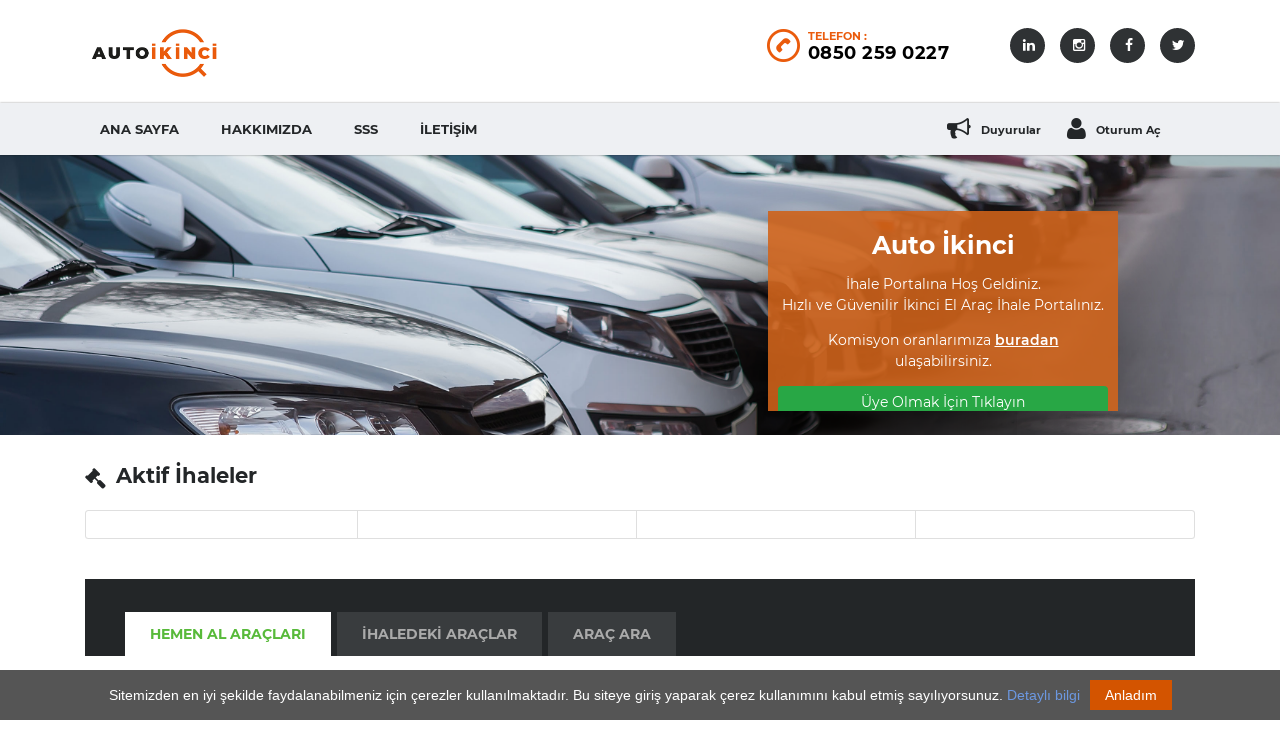

--- FILE ---
content_type: text/html; charset=UTF-8
request_url: https://www.autoikinci.com/?PHPSESSID=4gbi65f8mk92upj1rmdis7qqok
body_size: 8323
content:
    <!DOCTYPE html>
    <html lang="tr" class="no-js">

    <head>
        <meta charset="UTF-8">
        <meta name="viewport" content="width=device-width, initial-scale=1.0, user-scalable=no">
        <title>Auto İkinci | Anasayfa</title>
        <meta name="description" content="Autoland İkinci el araç alım-satım hizmetlerini, Türkiye genelinde talep edilen marka ve modele ulaşacak şekilde sizlere sunar. Müşteri memnuniyetini ön planda tutarak anlaşılır ve denetlenebilir iş süreçleri ile kaliteli bir marka değeri yaratmıştır. Auto AlSat Bilişim Otomotiv Hizmetleri A.Ş. ikinci el otomobil ticaretinde yer alan operasyonları, profesyonel ekipleri sayesinde güvenilir hale getirerek hizmetini sunan deneyimli bir firmadır." />
        <meta name="keywords" content="autoikinci, auto ikinci, autoikinci.com, auto ihale" />
        <meta name="author" content="Autoikinci">
        <meta name="robots" content="max-snippet:-1, max-image-preview:large, max-video-preview:-1" />
        <meta property="og:locale" content="en_TR" />
        <meta property="og:type" content="article" />
        <meta property="og:title" content="Auto İkinci | Anasayfa" />
        <meta property="og:url" content="index.php" />
        <meta property="og:site_name" content="Autoikinci" />
        <meta name="twitter:card" content="summary" />
        <meta name="twitter:title" content="Autoikinci" />
        <meta name="generator" content="Auto İkinci" />
        <link rel="canonical" href="https://www.autoikinci.com"/>
        <!-- Global site tag (gtag.js) - Google Analytics -->
<script async src="https://www.googletagmanager.com/gtag/js?id=UA-173243438-1"></script>
<script>
    window.dataLayer = window.dataLayer || [];
    function gtag(){dataLayer.push(arguments);}
    gtag('js', new Date());

    gtag('config', 'UA-173243438-1');
</script>        <link rel="stylesheet" type="text/css" href="https://static.autoikinci.com/assets/css/bootstrap.min.css">
<link rel="stylesheet" type="text/css" href="https://static.autoikinci.com/assets/css/font-awesome.min.css">
<link rel="stylesheet" type="text/css" href="https://static.autoikinci.com/assets/css/stm-icon.css">
<link rel="stylesheet" type="text/css" href="https://static.autoikinci.com/assets/css/style.css">
<script>
    var sessionUserId = "";
    var sessionUserName = "";
    var sessionUserFirma = "";    
    var sessionUserKey = "";
    console.log(sessionUserId);
</script>
<script type="text/javascript" src="https://static.autoikinci.com/assets/js/moment.min.js"></script>
<script type="text/javascript" src="https://static.autoikinci.com/assets/js/moment-timezone-with-data.min.js"></script>
<script type="text/javascript" src="https://static.autoikinci.com/assets/js/jquery-3.5.0.min.js"></script>
<script type="text/javascript" src="https://static.autoikinci.com/assets/js/jquery.plugin.js"></script>
<script type="text/javascript" src="https://static.autoikinci.com/assets/js/jquery.signalR-2.4.1.min.js"></script>
<script type="text/javascript" src="https://static.autoikinci.com/assets/js/bootstrap.min.js"></script>
<script type="text/javascript" src="https://static.autoikinci.com/jsapi/util_js.js"></script>
<script type="text/javascript" src="https://static.autoikinci.com/assets/js/cookie.notice.js"></script>    <style>
                @keyframes placeHolderShimmer{
                    0%{
                            background-position: -468px 0
                    }
                    100%{
                            background-position: 468px 0
                    }
            }

            .linear-background {
                    animation-duration: 1s;
                    animation-fill-mode: forwards;
                    animation-iteration-count: infinite;
                    animation-name: placeHolderShimmer;
                    animation-timing-function: linear;
                    background: #f6f7f8;
                    background: linear-gradient(to right, #eeeeee 8%, #dddddd 18%, #eeeeee 33%);
                    background-size: 1000px 104px;
                    height: 30px;
                    position: relative;
                    overflow: hidden;
            }
            .inter-draw{
                background: #FFF;
                width: 100%;
                height: 100px;
                position: absolute;
                top: 100px;
            }
            .inter-right--top{
                background: #FFF;
                width: 100%;
                height: 20px;
                position: absolute;
                top: 20px;
                left: 100px;
            }
            .inter-right--bottom{
                background: #FFF;
                width: 100%;
                height: 50px;
                position: absolute;
                top: 60px;
                left: 100px;
            }
            .inter-crop{
                background: #FFF;
                width: 20px;
                height: 100%;
                position: absolute;
                top: 0;
                left: 100px;
            }
            .showcase-cars-loop
            {
                height:360px;
                min-width:285px;
             /*   box-shadow: 2px 2px 4px;*/

            }
            .listing-car-item
            {
               height:120px;

            }


            .car-listing-row .image
            {


            /* Set up proportionate scaling */
            width: 100%;
            height:  100%;


            }

/*            .car-meta-top
            {
                height:72px;

            }*/

    </style>
	
    </head>

    <body>
        <div id="wrapper">
               <div id="header">
        <div class="header-main">
          <div class="container">
            <div class="clearfix">
              <div class="logo-main">
                <a class="logo" href="https://www.autoikinci.com/index.php">
                    <img src="https://static.autoikinci.com/assets/images/logox100.png" title="Home" alt="Logo"/>
                </a>
                <div class="mobile-menu-trigger visible-md visible-sm visible-xs" id="mobile_menu_button" onclick='UtilJs.open_mobile_menu();'>
                  <span></span>
                  <span></span>
                  <span></span>
                  <span></span>
                </div>
              </div>
              <div class="header-top-info" style="margin-top: 0px;">
                <div class="clearfix">
                  <div class="pull-right">
                    <div class="header-main-socs">
                      <ul class="clearfix">
                        <li>
                            <a href="https://www.linkedin.com/company/autoikinci" target="_blank">
                                <i class="fa fa-linkedin"></i>
                            </a>
                        </li>
                        <li>
                            <a href="https://www.instagram.com/autoikinci/" target="_blank">
                                <i class="fa fa-instagram"></i>
                            </a>
                        </li>
                        <li>
                            <a href="https://www.facebook.com/autoikinci" target="_blank">
                                <i class="fa fa-facebook"></i>
                            </a>
                        </li>
                        <li>
                            <a href="https://www.twitter.com/autoikinci" target="_blank">
                                <i class="fa fa-twitter"></i>
                            </a>
                        </li>
                      </ul>
                    </div>
                  </div>
                  <div class="pull-right">
                    <div class="header-main-phone heading-font">
                      <i class="stm-icon-phone hidden-xs"></i>
                      <div class="phone">
                        <span class="phone-label">Telefon :</span>
                        <span class="phone-number heading-font"><a href="tel:08502590227">0850 259 0227</a></span>
                      </div>
                    </div>
                  </div>
                </div>
              </div>
                <div class="mobile-menu-holder">
                <ul class="header-menu clearfix">
                  <li id="menu-item-202" class="menu-item menu-item-type-custom menu-item-object-custom menu-item-202">
                    <a id="menu-item-202-label" href="https://www.autoikinci.com/index.php">Ana Sayfa</a>
                  </li>
                  <li id="menu-item-202" class="menu-item menu-item-type-custom menu-item-object-custom menu-item-202">
                    <a id="menu-item-202-label" href="https://www.autoikinci.com/tr/hakkimizda/">Hakkımızda</a>
                  </li>
                  <li id="menu-item-202" class="menu-item menu-item-type-custom menu-item-object-custom menu-item-202">
                    <a id="menu-item-202-label" href="https://www.autoikinci.com/tr/sikca-sorulan-sorular/">SSS</a>
                  </li>
                  <li id="menu-item-205" class="menu-item menu-item-type-post_type menu-item-object-page menu-item-723">
                    <a id="menu-item-205-label" href="https://www.autoikinci.com/tr/iletisim/">İletişim</a>
                  </li>
                </ul>
              </div>
            </div>
          </div>
        </div>
        <div id="header-nav-holder" class="d-none d-md-block">
            <div class="container">
              <div class="col-md-12">
              <div class="header-help-bar-trigger">
                <i class="fa fa-chevron-down"></i>
              </div>
              <div class="header-help-bar">
                <ul>
                    <li id="menu-item-207-b" class="help-bar-shop" style="position:relative;margin-bottom: 0;">
                        <a id="menu-item-207-label-b" href="https://www.autoikinci.com/tr/duyurular/" title="Duyurular">
                            <i class="list-icon fa fa-bullhorn"></i>
                            <div style="display: inline-table;">
                                <span class="list-label heading-font" style="text-transform: none;">Duyurular</span>
                            </div>
                        </a>
                    </li>
                    <li id="menu-item-207-b" class="help-bar-shop" style="position:relative;margin-bottom: 0;">
                        <a id="menu-item-207-label-b" href="javascript:void(0);" onclick="UtilJs.util_openloginpanel(sessionUserId);"  title="Hesabım">
                            <i id="menu-item-207-icon-b" class="list-icon fa fa-user"></i>
                            <div style="display: inline-table;">
                                <span id="menu-item-207-span-b" class="list-label heading-font" style="text-transform: none;">Oturum Aç</span>
                                <span id="menu-item-207-span-bf" class="list-label heading-font"></span>
                            </div>
                        </a>
                        <ul class="dropdown-menu" style="display: none; padding: 0;margin-top:0px;  list-style: none;   position: absolute; z-index:1999;    left: 0;   background-color: #fff;   box-shadow: 1px 1px 3px rgba(0,0,0,.2);">
                            <li style="display: block;line-height: 22px;width: 100%;"><a style="position: relative;display: block;  padding: 12px 30px 12px 34px;  text-decoration: none !important;   font-weight: 400;" href="https://www.autoikinci.com/tr/hesabim/index.php?sayfa=dashboard">Genel</a></li>
                            <li style="display: block;line-height: 22px;width: 100%;"><a style="position: relative;display: block;  padding: 12px 30px 12px 34px;  text-decoration: none !important;   font-weight: 400;" href="https://www.autoikinci.com/tr/hesabim/index.php?sayfa=profile">Profilim</a></li>
                            <li style="display: block;line-height: 22px;width: 100%;"><a style="position: relative;display: block;  padding: 12px 30px 12px 34px;  text-decoration: none !important;   font-weight: 400;" href="https://www.autoikinci.com/tr/hesabim/index.php?sayfa=satinaldiklarim">Satın Aldıklarım</a></li>
                            <li style="display: block;line-height: 22px;width: 100%;"><a style="position: relative;display: block;  padding: 12px 30px 12px 34px;  text-decoration: none !important;   font-weight: 400;" href="https://www.autoikinci.com/tr/hesabim/index.php?sayfa=changepass">Şifre Değiştir</a></li>
                            <li style="display: block;line-height: 22px;width: 100%;"><a style="position: relative;display: block;  padding: 12px 30px 12px 34px;  text-decoration: none !important;   font-weight: 400;" href="https://www.autoikinci.com/admin/services/webservices/page_secure_logout.php">Sistemden Çıkış</a></li>
                        </ul>
                    </li>
                </ul>
              </div>
              <div class="main-menu">
                <ul class="header-menu clearfix">
                  <li class="menu-item menu-item-type-custom menu-item-object-custom menu-item-202">
                    <a href="https://www.autoikinci.com/index.php">Ana Sayfa</a>
                  </li>
                  <li class="menu-item menu-item-type-custom menu-item-object-custom menu-item-202">
                    <a href="https://www.autoikinci.com/tr/hakkimizda/">Hakkımızda</a>
                  </li>
                  <li class="menu-item menu-item-type-custom menu-item-object-custom menu-item-202">
                    <a href="https://www.autoikinci.com/tr/sikca-sorulan-sorular/">SSS</a>
                  </li>
                  <li class="menu-item menu-item-type-post_type menu-item-object-page menu-item-820">
                    <a href="https://www.autoikinci.com/tr/iletisim/">İletişim</a>
                  </li>
                </ul>
              </div>
            </div>
          </div>
        </div>
      </div>              <div id="myCarousel" class="carousel slide">
                <div class="carousel-inner">
                  <div class="item active">
                    <div style="background-image:url('https://static.autoikinci.com/assets/images/head-banners/head-banner-main.jpg');padding-top: 10em;
    padding-bottom: 10em; background-repeat: no-repeat; background-position: center center; background-size: cover;">
                    <div class="carousel-caption" style="z-index: 9; left: 60%; top: 20%; background-color: #cc6119e6;

    width: 350px;
    height: 200px;
    min-height: 0px;
    min-width: 0px;
    max-height: none;
    max-width: none;
    overflow: hidden;
    transform-origin: 50% 50%;
    opacity: 1;
    transform: translate(0px, 0px);
    visibility: visible;
    padding: 20px 10px 10px 10px;
    box-shadow:-2rem 5rem 10rem #000;">
                      <h3 style="margin-bottom: 1rem;text-align:center;"><span style="font-weight: 700;">Auto İkinci</span></h3>
                      <p style="margin: 0;text-align:center;">İhale Portalına Hoş Geldiniz.</p>
                      <p style="text-align:center;">Hızlı ve Güvenilir İkinci El Araç İhale Portalınız.</p>
                      <p style="text-align:center;">Komisyon oranlarımıza <a href="https://www.autoikinci.com/tr/sikca-sorulan-sorular/#komisyon" style="color:#fff; text-decoration: underline; font-weight: 600">buradan</a> ulaşabilirsiniz.</p>
                      <p><a id="uye_ol_link" href="https://www.autoikinci.com/tr/uyelik-formu/" class="btn btn-success" role="button" aria-pressed="true">Üye Olmak İçin Tıklayın</a></p>

                    </div>

                  </div>
                  </div>
              </div></div>
            <div id="main">
                <div class="container">
                    <div class="page-title">
                        <div class="col clear-padding">
                            <h4 style="flex: 0;"><a href="https://www.autoikinci.com/" style="color:#232628;font-weight:700;"><i class="fa fa-gavel fa-lg" aria-hidden="true"></i><span style="margin-left: 10px;">Aktif İhaleler</span></a></h4>
                            <div class="bid-list">
                                <div class="bid-list-body" >
                                    <table id="listings-result-2" style="margin-bottom: 0px;">
                                        <tr class="">
                                            <td><h4></h4></td>
                                            <td><h4></h4></td>
                                            <td><h4></h4></td>
                                            <td><h4></h4></td>
                                        </tr>
                                    </table>
                                </div>
                            </div>
                        </div>
                        <div class="col clear-padding">
                            <div id="car-listing-tabs">
                                <ul>
                                    <li id="tab2" class="active"><a data-toggle="tab" href="#buy_now_car" class="hidden-xs">Hemen Al Araçları</a></li>
                                    <li id="tab1"><a data-toggle="tab" href="#showcase_cars" >İhaledeki Araçlar</a></li>
                                    <li id="tab3"><a data-toggle="tab" href="#car_search" class="hidden-xs">Araç Ara</a></li>
                                </ul>
                            </div>
                            <div class="car-listing">
                                <div class="tab-content">
                                    <div id="buy_now_car" class="tab-pane active" role="tabpanel">
                                        <div class="row car-listing-row" id="hemenal_div">
                                        </div>
                                    </div>
                                    <div id="showcase_cars" class="tab-pane" role="tabpanel">
                                        <div class="row car-listing-row" id="ihale_araclar_div">
                                        </div>
                                    </div>
                                    <!-- Hemen Al Araçları Bitiş-->
                                    <div id="car_search" class="tab-pane" role="tabpanel">
                                        <div class="tab-search-title">
                                            <i class="stm-icon-car_search"></i>
                                            Arama
                                        </div>
                                        <div class="filter stm-vc-ajax-filter">
                                            <div class="row">
                                                <form action="https://autoikinci.com" method="get">
                                                    <div class="col-md-3 col-sm-6">
                                                        <div class="form-group">
                                                            <select name="body" class="form-control select2-hidden-accessible" tabindex="-1" aria-hidden="true">
                                                                <option value="">Marka</option>
                                                                <option value="limousine" data-disabled="null">Compact</option>
                                                                <option value="convertible" data-disabled="null">Convertible</option>
                                                                <option value="coupe" data-disabled="null">Coupe</option>
                                                                <option value="off-road" data-disabled="null">Off-Road</option>
                                                               <option value="van" disabled="disabled" data-disabled="disabled">Van</option>
                                                            </select>
                                                            <span class="select2 select2-container select2-container--default" dir="ltr" style="width: 100px;">
                                                                <span class="selection">
                                                                    <span class="select2-selection select2-selection--single" role="combobox" aria-haspopup="true" aria-expanded="false" tabindex="0" aria-labelledby="select2-body-jo-container">
                                                                        <span class="select2-selection__rendered" id="select2-body-jo-container" title="Select Body">
                                                                            Marka
                                                                        </span>
                                                                        <span class="select2-selection__arrow" role="presentation">
                                                                            <b role="presentation"></b>
                                                                        </span>
                                                                    </span>
                                                                </span>
                                                                <span class="dropdown-wrapper" aria-hidden="true">
                                                                </span>
                                                            </span>
                                                        </div>
                                                    </div>
                                                    <div class="col-md-3 col-sm-6">
                                                        <div class="form-group">
                                                            <select name="make" class="form-control select2-hidden-accessible" tabindex="-1" aria-hidden="true">
                                                                <option value="">Model</option>
                                                                <option value="acura" data-disabled="null">Acura</option>
                                                                <option value="bmw" data-disabled="null">BMW</option>
                                                                <option value="chevrolet" data-disabled="null">Chevrolet</option>
                                                                <option value="ford" data-disabled="null">Ford</option>
                                                                <option value="honda" data-disabled="null">Honda</option>
                                                                <option value="hyundai" data-disabled="null">Hyundai</option>
                                                                <option value="kia" data-disabled="null">Kia</option>
                                                                <option value="mazda" data-disabled="null">Mazda</option>
                                                                <option value="mercedes-benz" data-disabled="null">Mercedes-Benz</option>
                                                                <option value="nissan" data-disabled="null">Nissan</option>
                                                                <option value="tesla" data-disabled="null">Tesla</option>
                                                                <option value="toyota" data-disabled="null">Toyota</option>
                                                            </select>
                                                            <span class="select2 select2-container select2-container--default" dir="ltr" style="width: 100px;">
                                                                <span class="selection">
                                                                    <span class="select2-selection select2-selection--single" role="combobox" aria-haspopup="true" aria-expanded="false" tabindex="0" aria-labelledby="select2-make-gk-container">
                                                                        <span class="select2-selection__rendered" id="select2-make-gk-container" title="Select Make">
                                                                            Model
                                                                        </span>
                                                                        <span class="select2-selection__arrow" role="presentation">
                                                                            <b role="presentation"></b>
                                                                        </span>
                                                                    </span>
                                                                </span>
                                                                <span class="dropdown-wrapper" aria-hidden="true"></span>
                                                            </span>
                                                        </div>
                                                    </div>
                                                    <div class="col-md-3 col-sm-6">
                                                        <div class="form-group">
                                                            <select name="mileage" class="form-control select2-hidden-accessible" tabindex="-1" aria-hidden="true">
                                                                <option value="">Fiyat Aralığı</option>
                                                                <option value="10000" data-disabled="null">10000</option>
                                                                <option value="15000" data-disabled="null">15000</option>
                                                                <option value="20000" data-disabled="null">20000</option>
                                                                <option value="25000" data-disabled="null">25000</option>
                                                                <option value="5000" data-disabled="null">5000</option>
                                                            </select>
                                                            <span class="select2 select2-container select2-container--default" dir="ltr" style="width: 100px;">
                                                                <span class="selection">
                                                                    <span class="select2-selection select2-selection--single" role="combobox" aria-haspopup="true" aria-expanded="false" tabindex="0" aria-labelledby="select2-mileage-jw-container">
                                                                        <span class="select2-selection__rendered" id="select2-mileage-jw-container" title="Select Mileage">
                                                                            Fiyat Aralığı
                                                                        </span>
                                                                        <span class="select2-selection__arrow" role="presentation">
                                                                            <b role="presentation"></b>
                                                                        </span>
                                                                    </span>
                                                                </span>
                                                                <span class="dropdown-wrapper" aria-hidden="true">
                                                                </span>
                                                            </span>
                                                        </div>
                                                    </div>
                                                    <div class="col-md-3 col-sm-6">
                                                        <div class="row">
                                                            <div class="col-md-8 col-sm-12">
                                                                <button type="submit" class="btn btn-success btn-lg btn-block" style="height: 48px;"><i class="stm-icon-search"></i>Ara</button>
                                                            </div>

                                                        </div>
                                                    </div>
                                                </form>
                                            </div>
                                        </div>
                                    </div>
                                </div>
                            </div>
                        </div>
                    </div>
                </div>
            </div>
        </div>
        <div class="modal" id="login" role="dialog">
    <div class="modal-dialog" role="document">
        <div class="modal-content">
            <div class="modal-body" >
                <div class="card" id="login_panel">
                    <div class="card-header">
                        <img src="https://static.autoikinci.com/assets/images/logox100.png" style="height:60px;">
                        <h5>İhale Sistemine Hoşgeldiniz</h5>
                        <p>Hesabınıza kullanıcı adınız ve şifreniz ile giriş yapabilirsiniz.</p>
                    </div>
                    <div class="card-body" >
                        <iframe name="hiddenFrame" width="0" height="0" border="0" style="display: none;"></iframe>
                        <form  id="loginform" method="post" target="hiddenFrame">
                            <div class="input-group form-group">
                                <div class="input-group-prepend">
                                    <span class="input-group-text"><i class="fa fa-user"></i></span>
                                </div>
                                <input type="text" class="form-control" name="username" placeholder="Kullanıcı Adı" id="username" oninvalid="this.setCustomValidity('Lütfen kullanıcı adınızı giriniz')" required>
                            </div>
                            <div class="input-group form-group">
                                <div class="input-group-prepend">
                                    <span class="input-group-text"><i class="fa fa-key"></i></span>
                                </div>
                                <input type="password" class="form-control" name="password" placeholder="Şifre" id="password" oninvalid="this.setCustomValidity('Lütfen şifrenizi giriniz')"  required>
                            </div>
                            <div class="input-group form-group remember-checkbox">
                                <div class="row align-items-center remember">
                                    <input type="checkbox" class="form-control" name="remember" id="remember" value="1">Beni Hatırla
                                </div>
                            </div>
                            <div class="form-group login-button">
                                <input type="submit" value="Giriş Yap" class="btn float-right login_btn">
                            </div>
                        </form>
                    </div>
                    <div class="card-footer">
                        <div class="d-flex justify-content-center links">
                            Üyelik başvurusu için <a href="https://www.autoikinci.com/tr/uyelik-formu/"> tıklayın.</a>
                        </div>
                                     <div class="d-flex justify-content-center links" id="lgmessage" style="color:red;">
                                                </div>
                        <div class="d-flex justify-content-center links">
                            <a href="javascript:void(0);" onclick="UtilJs.showPasswordForget(0);">Şifremi unuttum?</a>
                        </div>
                    </div>
                </div>
                <div class="card" id="login_sms_panel" style="display: none;">
                    <div class="card-header">
                        <img src="https://static.autoikinci.com/assets/images/logox100.png" style="height:60px;">
                        <h5>İhale Sistemine Hoşgeldiniz</h5>
                        <p>Hesabınıza kullanıcı adınız ve şifreniz ile giriş yapabilirsiniz.</p>
                    </div>
                    <div class="card-body" >
                        <iframe name="hiddenFrame" width="0" height="0" border="0" style="display: none;"></iframe>
                        <form  id="loginsmsform" method="post" target="hiddenFrame">
                            <div class="input-group form-group">
                                <div class="input-group-prepend" style="width:350px;">
                                    <span class="input-group-text" style="width:100%;" id="user_name_txt"></span>
                                </div>

                            </div>
                             <div class="input-group form-group">
                                <div class="input-group-prepend" style="width:350px;height:auto;">
                                    <span class="input-group-text" style="width:100%;font-size:10px;" id="firma_name_txt"></span>
                                </div>

                            </div>
                            <div class="input-group form-group">
                                <div class="input-group-prepend">
                                    <span class="input-group-text"><i class="fa fa-key"></i></span>
                                </div>
                                <input type="sms" class="form-control" name="_c" placeholder="Sms Kodu Girişi" id="_c" oninvalid="this.setCustomValidity('Lütfen Sms Kodunu Giriniz.')"  required>
                                    <div class="input-group-prepend" style="width: 104px; margin-left: 18px;background-color: #6c98e1;font-size:13px;border-radius: 6px;">
                                        <a href="javascript:void(0);" onclick="UtilJs.tekrarSmsKoduIste();" style="margin:auto;color:white;" id="sms_talep_btn"></a>
                                    </div>
                            </div>
                            <div class="form-group login-button">
                                <input type="submit" value="Giriş Yap" class="btn float-right login_btn">
                            </div>
                        </form>
                    </div>
                    <div class="card-footer">
                                     <div class="d-flex justify-content-center links" id="lgmessage1" style="color:red;">
                                                </div>
                    </div>
                </div>
                 <div class="card" id="forget_password_panel" style="display: none;" onsubmit='return false'>
                    <div class="card-header">
                        <img src="https://static.autoikinci.com/assets/images/logox100.png" style="height:60px;">
                        <h5>Şifremi Unuttum</h5>
                    </div>
                    <div class="card-body" >
                        <form action="https://www.autoikinci.com/admin/services/webservices/login_forgat_password.php" id="passwordforgetform"><input type="hidden" name="PHPSESSID" value="4gbi65f8mk92upj1rmdis7qqok" />
                            <div class="input-group form-group">
                                <div class="input-group-prepend">
                                    <span class="input-group-text"><i class="fa fa-user"></i></span>
                                </div>
                                <input type="text" class="form-control" name="username_forget" placeholder="Kullanıcı Adı" id="username_forget" oninvalid="this.setCustomValidity('Lütfen kullanıcı adınızı giriniz')" required>
                            </div>
                            <div class="form-group">
                                <input type="submit" value="Gönder"  class="btn float-right login_btn">
                            </div>
                                        <div class="d-flex justify-content-center links" id="lgfmessage"  style="color:red;">

                                                </div>
                        </form>
                    </div>
                    <div class="card-footer">
                        <div class="d-flex justify-content-center links">
                            <a href="javascript:void(0);" onclick="UtilJs.showPasswordForget(1);">Üye giriş ekranı</a>
                        </div>
                        <div class="d-flex justify-content-center links">
                            Üyelik başvurusu için <a href="https://www.autoikinci.com/tr/uyelik-formu/"> tıklayın.</a>
                        </div>
                    </div>
                </div>
            </div>
        </div>
    </div>
</div>




<footer id="footer">
    <div class="container">
        <div class="row no-gutters">
            <div class="col">
<!--                <div class="col-12 col-sm-12 col-md-9 col-lg-9 col-lx-9 footer-menu-list">
                    <ul>
                        <li><a href="https://www.autoikinci.com/index.php">Anasayfa</a></li>
                        <li><a href="https://www.autoikinci.com/tr/hakkimizda/">Hakkımızda</a></li>
                        <li><a href="https://www.autoikinci.com/tr/sikca-sorulan-sorular/">Sıkça Sorulan Sorular</a></li>
                        <li><a href="https://www.autoikinci.com/tr/iletisim/">İletişim</a></li>
                    </ul>
                </div>-->

                <div class="col-12 col-sm-12 col-md-8 col-lg-8 col-lx-8 footer-menu-list">
                        <a href="https://www.autoikinci.com/index.php" style="margin-left: 0px;">Anasayfa</a>
                        <a href="https://www.autoikinci.com/tr/hakkimizda/">Hakkımızda</a>
                        <a href="https://www.autoikinci.com/tr/sikca-sorulan-sorular/">Sıkça Sorulan Sorular</a>
                        <a href="https://www.autoikinci.com/tr/iletisim/">İletişim</a>
                </div>
                <div class="col-12 col-sm-12 col-md-4 col-lg-4 col-lx-4 pull-right socials-media">
                    <ul>
                        <li>
                            <a href="https://www.linkedin.com/company/autoikinci" target="_blank">
                                <i class="fa fa-linkedin"></i>
                            </a>
                        </li>
                        <li>
                            <a href="https://www.instagram.com/autoikinci/" target="_blank">
                                <i class="fa fa-instagram"></i>
                            </a>
                        </li>
                        <li>
                            <a href="https://www.facebook.com/autoikinci" target="_blank">
                                <i class="fa fa-facebook"></i>
                            </a>
                        </li>
                        <li>
                            <a href="https://www.twitter.com/autoikinci" target="_blank">
                                <i class="fa fa-twitter"></i>
                            </a>
                        </li>
                    </ul>
                </div>
            </div>
        </div>
        <div class="row no-gutters" style="border-top: 1px solid #444;">
            <div class="col">
                <div class="col-6 col-sm-6 col-md-6 col-lg-6 col-lx-6 d-none d-md-block footer-bottom-left">
                    <div class="copyright-text">
                        <p>Autoİkinci® <a href="http://www.autoland.com.tr/">Autoland </a>Otomotiv Sanayi ve Ticaret A.Ş.' nin tescilli markasıdır.</p>
                    </div>
                </div>
                <div class="col-12 col-sm-12 col-md-6 col-lg-6 col-lx-6 footer-bottom-right">
                    <a href="https://www.autoikinci.com/tr/kullanim-kosullari/">Kullanım Koşulları</a>
                    &nbsp;&nbsp;|&nbsp;&nbsp;
                    <a href="https://www.autoikinci.com/tr/gizlilik-sartlari/">Gizlilik Şartları</a>
                    &nbsp;&nbsp;|&nbsp;&nbsp;
                    <a href="https://www.autoikinci.com/tr/kisisel-verilerin-korunmasi/">Kişisel Verilerin Korunması</a>
                    <span class="d-none d-md-block"><img src="https://static.autoikinci.com/assets/images/trusted-site-seal.png" class="img-responsive"></span>
                </div>
                <div class="d-md-none col-12 socials-media">
                    <ul>
                        <li>
                            <span><img src="https://static.autoikinci.com/assets/images/trusted-site-seal.png" class="img-responsive"></span>
                        </li>
                    </ul>
                </div>
                <div class="d-md-none col-12 footer-bottom-left">
                    <div class="copyright-text">
                        <p>Autoİkinci® <a href="http://www.autoland.com/">Autoland </a>Otomotiv Sanayi ve Ticaret A.Ş.' nin tescilli markasıdır.</p>
                    </div>
                </div>
            </div>
        </div>
    </div>
    <div class="global-alerts"></div>
    <div class="modal" id="searchModal" tabindex="-1" role="dialog" aria-labelledby="searchModal">
        <div class="modal-dialog" role="document">
            <div class="modal-content">
                <div class="modal-body heading_font">
                    <div class="search-title">Ara</div>
                    <form method="get" id="searchform" action=""><input type="hidden" name="PHPSESSID" value="4gbi65f8mk92upj1rmdis7qqok" />
                        <div class="search-wrapper">
                            <input placeholder="Plaka yazın..." type="text" class="form-control search-input" value="" name="s" id="s" />
                            <button type="submit" class="search-submit" >
                                <i class="fa fa-search"></i>
                            </button>
                        </div>
                    </form>
                </div>
            </div>
        </div>
    </div>
    <div class="modal" id="hemenAlModal" tabindex="-1" role="dialog" aria-labelledby="hemenAlModal">
        <div class="modal-dialog" role="document">
            <div class="modal-content">
                <div class="modal-header">
                <h5 class="modal-title">Araç Satın Alma Formu</h5>
                <button type="button" class="close" data-dismiss="modal" aria-label="Close" onclick="AracDetay.hemenal_form_close()">
                    <span aria-hidden="true">&times;</span>
                </button>
            </div>
                <div class="modal-body heading_font">


                                             <div class="row">
                                                    <div class="col-md-3 col-sm-3">
                                                    </div>
                                                    <div class="col-md-6 col-sm-6">
                                                        <div class="row">
                                                        <p>Araç Satış Fiyatı : </p>
                                                        <p id="satis_fiyati_p"></p>
                                                        </div>
                                                         <div class="row">
                                                        <p>Komisyon Bedeli : </p>
                                                        <p id="satis_komisyon_p">-</p>
                                                        </div>
                                                         <div class="row">
                                                        <p>Müşavirlik Bedeli : </p>
                                                        <p id="satis_musavirlik_p"></p>
                                                        </div>
                                                         <div class="row">
                                                        <p id="satis_durum"></p>
                                                        </div>
                                                    </div>
                                                    <div class="col-md-3 col-sm-3">
                                                    </div>

                                                </div>

                </div>
                <div class="modal-footer">
                <button type="button" class="btn btn-secondary" data-dismiss="modal" onclick="AracDetay.hemenal_form_close()">Kapat</button>
                <button type="button" class="btn btn-primary" onclick="AracDetay.hemenal_form_approve()">Talep Gönder</button>
            </div>
            </div>
        </div>
    </div>
</footer>        <script type='text/javascript' src='https://static.autoikinci.com:8089/signalr/hubs'></script>
        <script type='text/javascript' src='https://static.autoikinci.com/jsapi/server_hub.js'></script>
        <script type='text/javascript' src='https://static.autoikinci.com/jsapi/arac_ihale.js'></script>
        <script type='text/javascript' src='index.js'></script>
    </body>
</html>

--- FILE ---
content_type: text/css
request_url: https://static.autoikinci.com/assets/css/stm-icon.css
body_size: 943
content:
@font-face {
    font-family: 'stm-icon';
    src: url(../fonts/stm_fonts/stm-icon.eot?oyuy2n12);
    src: url(../fonts/stm_fonts/stm-icon.eot?oyuy2n12#iefix) format('embedded-opentype'), url(../fonts/stm_fonts/stm-icon.ttf?oyuy2n12) format('truetype'), url(../fonts/stm_fonts/stm-icon.woff?oyuy2n12) format('woff'), url(../fonts/stm_fonts/stm-icon.svg?oyuy2n12#stm-icon) format('svg');
    font-weight: 400;
    font-style: normal
}

[class^=stm-icon-],
[class*=" stm-icon-"] {
	font-family: 'stm-icon' !important;
	speak: none;
	font-style: normal;
	font-weight: 400;
	font-variant: normal;
	text-transform: none;
	line-height: 1;
	-webkit-font-smoothing: antialiased;
	-moz-osx-font-smoothing: grayscale
}

.stm-icon-speedometr2:before {
	content: "\e800"
}

.stm-icon-shop_bag:before {
	content: "\e801"
}

.stm-icon-chat2:before {
	content: "\e802"
}

.stm-icon-car:before {
	content: "\e803"
}

.stm-icon-car_search:before {
	content: "\e804"
}

.stm-icon-label:before {
	content: "\e805"
}

.stm-icon-speedometr:before {
	content: "\e806"
}

.stm-icon-chat:before {
	content: "\e807"
}

.stm-icon-application:before {
	content: "\e808"
}

.stm-icon-message:before {
	content: "\e809"
}

.stm-icon-car_sale:before {
	content: "\e80a"
}

.stm-icon-phone:before {
	content: "\e80b"
}

.stm-icon-label-reverse:before {
	content: "\e80c"
}

.stm-icon-transmission:before {
	content: "\e80d"
}

.stm-icon-fuel:before {
	content: "\e80e"
}

.stm-icon-road:before {
	content: "\e80f"
}

.stm-icon-search:before {
	content: "\e810"
}

.stm-icon-reset:before {
	content: "\e811"
}

.stm-icon-phone2:before {
	content: "\e812"
}

.stm-icon-question:before {
	content: "\e813"
}

.stm-icon-steering_wheel:before {
	content: "\e814"
}

.stm-icon-gear:before {
	content: "\e901"
}

.stm-icon-key:before {
	content: "\e908"
}

.stm-icon-calendar:before {
	content: "\e90b"
}

.stm-icon-oil:before {
	content: "\e90c"
}

.stm-icon-diagnostic:before {
	content: "\e90d"
}

.stm-icon-Tire_Wheel_Service2:before {
	content: "\e90e"
}

.stm-icon-Tire_Wheel_Service:before {
	content: "\e90f"
}

.stm-icon-auto_loan:before {
	content: "\e910"
}

.stm-icon-engine:before {
	content: "\e911"
}

.stm-icon-speedometr3:before {
	content: "\e912"
}

.stm-icon-transmission2:before {
	content: "\e913"
}

.stm-icon-mail:before {
	content: "\e914"
}

.stm-icon-pin:before {
	content: "\e915"
}

.stm-icon-delete:before {
	content: "\e916"
}

.stm-icon-share:before {
	content: "\e917"
}

.stm-icon-calculator:before {
	content: "\e918"
}

.stm-icon-added:before {
	content: "\e919"
}

.stm-icon-brochure:before {
	content: "\e91a"
}

.stm-icon-add:before {
	content: "\e91b"
}

.stm-icon-remove:before {
	content: "\e91c"
}

.stm-icon-add_car:before {
	content: "\e91d"
}

.stm-icon-air_conditioning:before {
	content: "\e91e"
}

.stm-icon-auto_electric:before {
	content: "\e91f"
}

.stm-icon-brake:before {
	content: "\e920"
}

.stm-icon-oil-add:before {
	content: "\e921"
}

.stm-icon-Tire_Wheel:before {
	content: "\e922"
}

.stm-icon-load2:before {
	content: "\e923"
}

.stm-icon-load1:before {
	content: "\e924"
}

.stm-icon-transmission_fill:before {
	content: "\e925"
}

.stm-icon-drive_2:before {
	content: "\e926"
}

.stm-icon-engine_fill:before {
	content: "\e927"
}

.stm-icon-grid:before {
	content: "\e928"
}

.stm-icon-list:before {
	content: "\e929"
}

.stm-icon-author:before {
	content: "\e92a"
}

.stm-icon-date:before {
	content: "\e92b"
}

.stm-icon-quotes3:before {
	content: "\e92c"
}

.stm-icon-time:before {
	content: "\e92d"
}

.stm-icon-buoy-2:before {
	content: "\e92e"
}

.stm-icon-buoy:before {
	content: "\e92f"
}

.stm-icon-car-relic:before {
	content: "\e930"
}

.stm-icon-star:before {
	content: "\e931"
}

.stm-icon-barrette:before {
	content: "\e932"
}

.stm-icon-ico_mag_reviews:before {
	content: "\e933"
}

.stm-icon-ico_mag_calendar:before {
	content: "\e934"
}

.stm-icon-ico_mag_clock:before {
	content: "\e935"
}

.stm-icon-ico_mag_eye:before {
	content: "\e936"
}

.stm-icon-ico_mag_map_pin:before {
	content: "\e937"
}

.stm-icon-ac-brochure:before {
	content: "\e900"
}

.stm-icon-ac-max-passenger:before {
	content: "\e902"
}

.stm-icon-ac-max-range:before {
	content: "\e903"
}

.stm-icon-ac-max-speed:before {
	content: "\e904"
}

.stm-icon-ac-message:before {
	content: "\e905"
}

.stm-icon-ac-offer-price:before {
	content: "\e906"
}

.stm-icon-ac-phone:before {
	content: "\e907"
}

.stm-icon-ac-trade-in:before {
	content: "\e909"
}

.stm-icon-ac-useful-load:before {
	content: "\e90a"
}

--- FILE ---
content_type: text/css
request_url: https://static.autoikinci.com/assets/css/style.css
body_size: 20009
content:
html, body {
    font-family: 'Montserrat', sans-serif;
    font-size: 14px;
    height: 100%;
    color: #555;
}

@keyframes blinker {
    50% {
        opacity: 0;
    }
}


/*.container {
    width: auto;
    max-width: 1140px;
}*/

.clear-padding {
    padding: 0;
}

.clear-margin {
    margin: 0;
}

/*.text-center {
    text-align: center !important;
}

.text-left {
    text-align: left !important;
}

.text-right {
    text-align: right !important;
}*/

#header .header-main {
    padding: 28px 0 25px;
    line-height: 14px;
    background-color: #fff;
}

#header .logo-main {
    float: left;
}

#header .logo-main .logo img {
    width: auto;
    max-width: 100%;
    height: 50px;
}

.header-main .header-top-info {
    margin-top: 0;
    float: right;
}

.header-main .header-main-socs {
    margin-left: 46px;
}

.header-main .header-main-socs ul {
    list-style: none;
    padding: 0;
    margin: 0;
}

.header-main .header-main-socs ul li {
    display: block;
    float: left;
    margin-left: 15px;
    margin-bottom: 0;
}

.header-main .header-main-socs ul li a {
    display: block;
    width: 35px;
    height: 35px;
    line-height: 35px;
    text-align: center;
    border-radius: 50%;
    background-color: #2f3234;
    color: #fff;
    text-indent: 1px;
}

.header-main .header-main-socs ul li a:hover {
    background-color: #cc6119e6;
}

.header-main .header-main-socs ul li a i {
    font-size: 14px;
}

.header-main .header-main-phone {
    position: relative;
    padding-left: 41px;
    margin-left: 30px;
}

.header-main .header-main-phone .stm-icon-phone {
    position: absolute;
    top: 0;
    left: 0;
    color: #ea5b0c;
    font-size: 33px;
}

.header-main .header-main-phone .phone {
    margin-top: 1px;
}

.header-main .header-main-phone .phone .phone-label {
    margin-right: 2px;
    color: #ea5b0c;
    font-size: 11px;
    font-weight: 700;
    text-transform: uppercase;
    display: block;
    margin-bottom: 1px;
}

.header-main .header-main-phone .phone .phone-number {
    color: #fff;
    font-size: 18px;
    line-height: 18px;
    font-weight: 700;
    letter-spacing: .5px;
}

.header-main-phone a, .header-secondary-phone a {
    color: #000 !important;
    text-decoration: none !important;
}

#header-nav-holder {
    top: 100%;
    left: 0;
    right: 0;
    background: #eaedf0cc;
    box-shadow: 0 0 2px rgba(0,0,0,.4);
}

.header-nav {
    background: #fff;
    z-index: 15;
}

.mobile-menu-holder {
    display: none;
    margin: 0 -15px 25px;
    padding: 0 15px;
}

.mobile-menu-holder .header-menu {
    margin: 0 -15px;
    padding: 10px 15px;
    background-color: #eaedf0;
    list-style: none;
}

.mobile-menu-holder .header-menu li a {
    position: relative;
    display: block;
    padding: 10px 0;
    color: #232628;
    text-transform: uppercase;
    text-decoration: none !important;
    text-align: center;
}

.header-menu li a:hover {
    background-color: #ea5b0c;
    color: #fff;
}

.main-menu {
    float: left;
}

.main-menu .header-menu {
    padding: 0;
    margin: 0;
    margin-left: -21px;
    list-style: none;
}

.main-menu .header-menu > li:first-child {
    margin-left: 0;
}

.main-menu .header-menu > li {
    position: relative;
    float: left;
    margin-bottom: 0;
}

.main-menu .header-menu > li > a {
    display: block;
    position: relative;
    height: 52px;
    padding: 0 21px;
    line-height: 52px;
    text-transform: uppercase;
    text-decoration: none !important;
}

.header-menu li a {
    font-family: Montserrat;
    font-weight: 700;
    font-style: normal;
    color: #232628;
    font-size: 13px;
}

.header-help-bar-trigger {
    display: none;
    float: right;
    margin-top: 10px;
    height: 32px;
    width: 32px;
    line-height: 30px;
    text-align: center;
    border: 1px solid #aaa;
    border-radius: 4px;
    font-size: 12px;
    color: #232628;
}

.header-help-bar {
    float: right;
    margin-left: 15px;
}

.header-help-bar > ul {
    margin: 0;
    padding: 0;
    list-style: none;
}

.header-help-bar > ul li:first-child {
    margin-left: 0;
}

.header-help-bar > ul li {
    display: block;
    float: left;
    margin-bottom: 0;
}

.header-help-bar > ul li a {
    padding: 0 13px;
    display: block;
    position: relative;
    text-decoration: none !important;
    color: #232628;
}

.header-help-bar > ul li a:hover {
    background-color: #ea5b0c;
    color: #fff;
}

.header-help-bar > ul li a .list-label {
    position: relative;
    top: 1px;
    margin-left: 6px;
    text-transform: uppercase;
    font-size: 11px;
    line-height: 52px;
    font-weight: 700;
}

.header-help-bar > ul li a .list-icon {
    position: relative;
    top: -1px;
    vertical-align: middle;
    color: #232628;
    font-size: 24px;
}

.header-help-bar > ul li a .list-badge {
    position: absolute;
    top: 7px;
    right: 2px;
    min-width: 18px;
    font-weight: 700;
    font-size: 11px;
    color: #fff;
    background-color: #58ba3a;
    padding: 0 2px;
    line-height: 18px;
    border-radius: 50%;
    text-align: center;
    box-shadow: 2px 2px 0 rgba(0, 0, 0, .14);
}

.help-bar-live-chat {
    display: none !important;
}

#sub-page-title {
    padding-top: 3em;
    padding-bottom: 2.5em;
    background-repeat: no-repeat;
    background-position: center center;
    background-size: cover;
}

#sub-page-title .sub-page {
    display: flex;
    height: 30px;
}

#sub-page-title .sub-page-left {
    text-align: left;
    padding-left: 40px;
    margin-right: 5%;
    width: 45%;
}

#sub-page-title .sub-page-left h1 {
    color: #fff;
    font-size: 24px;
    font-weight: 700;
    margin: 0;
    text-transform: uppercase;
}

#sub-page-title .sub-page-left .long {
    text-align: left;
    background-color: #fab637;
    display: inline-block;
    vertical-align: top;
    height: 3px;
    border-radius: 2px;
    transform: skew(-40deg,0deg);
    margin-top: 5px;
}

#sub-page-title .sub-page-left .first-long {
    width: 33px;
    margin-right: 3px;
}

#sub-page-title .sub-page-left .last-short {
    width: 16px;
}

#sub-page-title .sub-page-right {
    text-align: right;
    margin-left: 5%;
    position: relative;
    width: 45%;
    top: 40px;
    color: #fff;
}

#sub-page-title .sub-page-right span {
    width: 100%;
    padding: 0;
    margin: 0;
}

#sub-page-title .sub-page-right span a {
    color: #fff;
    font-size: 11px;
    font-weight: 600;
    margin: 0 8px;
}

#sub-page-title .sub-page-right spam a:hover {
    color: #000;
    text-decoration: none;
}

.page-title {
    padding-top: 2em;
    padding-bottom: 2em;
}

.page-title p {
    line-height: normal;
    margin-bottom: 70px;
    text-align: center;
    font-size: 16pt;
    font-weight: bold;
}

.page-title [class*='col'] {
    margin-bottom: 40px;
}

#car-listing-tabs {
    position: relative;
    padding-top: 33px;
    background-color: #232628;
}

#car-listing-tabs lu {
    list-style: none;
    padding: 0;
    margin: 0;
    font-size: 0;
    color: #232628;
}

#car-listing-tabs li {
    display: inline-block;
    margin-right: 2px;
    margin-bottom: 0;
}

#car-listing-tabs li a {
    display: block;
    padding: 0 25px;
    background: #ffffff1a;
    font-size: 14px;
    line-height: 44px;
    text-transform: uppercase;
    text-decoration: none !important;
    font-weight: 700;
    color: #aaa;
}

#car-listing-tabs ul li.active a {
    color: #58ba3a;
    background-color: #fff;
}

.car-listing {
    padding-top: 2em;
}

.car-listing .tab-panel {
    display: none;
}

.car-listing .tab-panel.active {
    display: block;
}

.car-listing-row .col-md-3 {
    margin-bottom: 30px;
    padding-top: 10px;
}

.car-listing-row .image {
    max-height: 135px;
    overflow: hidden;
    position: relative;
}

.car-listing-row .image-badge {
    position: absolute;
    left: -65px;
    padding: 0 55px;
    top: 20px;
    width: 200px;
    height: 33px;
    line-height: 33px;
    transform: rotate(-45deg);
    color: #fff !important;
    font-size: 12px;
    text-transform: uppercase;
    font-weight: 700;
    text-align: center;
    white-space: nowrap;
    overflow: hidden;
    text-overflow: ellipsis;
    background: #ea5b0c;
}

.car-listing-row .listing-car-item {
    padding-top: 17px;
}

.car-listing-row .car-meta-top {
    padding-bottom: 17px;
    border-bottom: 1px solid #ccc;
}

.car-listing-row .car-meta-top .price {
    position: relative;
    float: right;
    padding: 6px 4px 4px 8px;
    margin-left: 4px;
    background-color: #58ba3a;
    text-align: right;
}

/*.car-listing-row .car-meta-top .price:before {
    position: absolute;
    content: '';
    display: block;
    top: 0;
    left: -12px;
    height: 100%;
    width: 32px;
    background-color: #58ba3a;
    transform: skew(-14deg,0deg);
    z-index: -1;
}*/

.car-listing-row .car-meta-top .price .discounted-price {
    padding: 1px 10px 2px 4px;
}


.car-listing-row .car-meta-top .price .normal-price {
    line-height: 25px;
    color: #fff;
    font-size: 14px;
    font-weight: 700;
    position: relative;
    z-index: 6;
    -webkit-box-sizing: border-box;
    -moz-box-sizing: border-box;
    box-sizing: border-box;
}

.car-listing-row .car-meta-top .price .regular-price {
    font-size: 10px;
    line-height: normal;
    text-decoration: line-through;
    font-weight: 700;
    z-index: 6;
}

.car-listing-row .car-meta-top .price .sale-price {
    line-height: 16px;
    color: #fff;
    font-size: 13px;
    font-weight: 700;
    z-index: 6;
}

.car-listing-row .car-meta-top .car-title {
    color: #232628;
    overflow: hidden;
    text-transform: uppercase;
    font-size: 12px;
    line-height: 18px;
    font-weight: 600;
    -webkit-box-sizing: border-box;
    -moz-box-sizing: border-box;
    box-sizing: border-box;
    -webkit-line-clamp: 2;
    display: -webkit-box;
    -webkit-box-orient: vertical;
    -moz-box-orient: vertical;
}

.car-listing-row .car-meta-bottom ul {
    list-style: none;
    padding: 0;
    margin: 0;
    text-align: center;
}

.car-listing-row .car-meta-bottom ul li {
    display: inline-block;
    margin-top: 4px;
    margin-bottom: 0;
/*    margin-right: 14px;*/
    color: #888;
    vertical-align: middle;
}



.car-listing-row .car-meta-bottom ul li:last-child {
    margin-right: 0;
}

.car-listing-row .car-meta-bottom ul li i {
    margin-top: 5px;
    margin-left: 3px;
    float: right;
    margin-right: -1px;
    font-size: 13px;
    color: #aaa;
    vertical-align: middle;
}

.car-listing-row .car-meta-bottom ul li:hover,
.car-listing-row .car-meta-bottom ul li i:hover {
    color: #58ba3a;
    font-weight: 500;
}

.car-listing-row .car-meta-bottom ul li span {
    position: relative;
    top: 1px;
    vertical-align: top;
    margin-left: 2px;
    font-size: 13px;
}

.tab-search-title {
    position: relative;
    padding-left: 71px;
    margin-bottom: 36px;
    min-height: 35px;
    font-size: 30px;
    color: #232628;
    font-weight: 700;
}

.tab-search-title i {
    position: absolute;
    left: 0;
    top: 7px;
    font-size: 34px;
}

.filter .row {
    display: block;
}

.form-group {
    margin-bottom: 10px !important;
}

.form-control {
    display: block;
    width: 100%;
    height: 34px;
    padding: 6px 12px;
    font-size: 14px;
    line-height: 1.42857143;
    color: #555;
    background-color: #fff;
    background-image: none;
    border: 1px solid #ccc;
    border-radius: 0;
    box-shadow: none;
    transition: border-color ease-in-out .15s,box-shadow ease-in-out .15s;
}

.select2 {
    width: 100% !important;
}

.select2-container {
    box-sizing: border-box;
    display: inline-block;
    margin: 0;
    position: relative;
    vertical-align: middle;
}

.select2-selection--single {
    height: 48px;
    border: none;
    border-radius: 0;
    background-color: #eceff3;
    outline: none !important;
    box-sizing: border-box;
    cursor: pointer;
    display: block;
}

.select2-hidden-accessible {
    border: 0 !important;
    clip: rect(0 0 0 0) !important;
    height: 1px !important;
    margin: -1px !important;
    overflow: hidden !important;
    padding: 0 !important;
    position: absolute !important;
    width: 1px !important;
}

.select2-selection__rendered {
    line-height: 48px;
    font-size: 14px;
    color: #555;
    font-weight: 400;
    padding-left: 14px;
    padding-right: 40px;
    outline: none !important;
    display: block;
    overflow: hidden;
    text-overflow: ellipsis;
    white-space: nowrap;
}

.select2-selection__arrow {
    height: 47px;
    width: 19px;
    position: absolute;
    top: 1px;
    right: 1px;
}

.select2-selection__arrow b {
    font: normal normal normal 14px/1 FontAwesome;
    text-rendering: auto;
    -webkit-font-smoothing: antialiased;
    -moz-osx-font-smoothing: grayscale;
    transform: translate(0, 0);
    left: -3px;
    margin-left: 0;
    margin-top: -10px;
    font-size: 17px;
    color: #888;
    width: 15px;
    height: 17px;
    border: none;
    text-align: center;
    position: absolute;
    top: 50%;
}

.select2-selection__arrow b:before {
    content: "\f107";
}

/*.btn {
    width: 100%;
    height: 48px;
    font-weight: 700;
    font-size: 14px;
    line-height: 14px;
    text-transform: uppercase;
    color: #fff !important;
    border-radius: 3px;
    background-color: #58ba3a;
    text-decoration: none !important;
    outline: none !important;
    visibility: visible;
    border: none;
    white-space: normal;
    box-shadow: 0 2px 0 #2d8611;
    transition: opacity .2s ease-in !important;
    transform: translateZ(0);
    opacity: 1;
}*/

.icon-button {
    position: relative;
    padding-left: 60px;
    padding-right: 42px;
    letter-spacing: -.2px;
    font-weight: 700;
    display: block;
    text-align: center;
    padding-top: 17px;
    padding-bottom: 15px;
    font-size: 14px;
    line-height: 14px;
    text-transform: uppercase;
    color: #fff !important;
    border-radius: 3px;
    background-color: #58ba3a;
    text-decoration: none !important;
    outline: none !important;
    visibility: visible;
    border: none;
    white-space: normal;
    box-shadow: 0 2px 0 #567ab4;
    transition: opacity .2s ease-in !important;
    transform: translateZ(0);
    opacity: 1;
}

.stm-icon-search {
    position: absolute;
    padding-left: 1px;
    top: 50%;
    margin-top: 1px;
    left: 32px;
    font-size: 17px;
    transform: translateY(-50%);
}

.reset-all.reset-styled {
    display: block;
    border: 2px solid #ddd;
    border-radius: 3px;
    color: #ddd;
    text-align: center;
    line-height: 44px;
    font-size: 22px;
    text-decoration: none !important;
}

.reset-all.reset-styled:hover {
    color: #58ba3a;
    border-color: #58ba3a;
}


.rmv_txt_drctn {
    color: inherit;
    text-decoration: none !important;
}

/*.popup {
    height: auto;
    margin-bottom: auto;
    background-color: #fff !important;
    text-align: center;
}

.popup-row {
    float: left;
}

.popup-title {
    float: left;
    padding: 0 10px 0 0;
    font-weight: 600;
    text-align: center;
    width: 230px;
    font-size: 13px;
    border-bottom: 1px solid #555;
}

.popup-content {
    float: left;
    padding: 0 10px 0 0;
    text-align: center;
    width: 230px;
    font-size: 13px;
}*/

/*.sidebar-menu {
    margin-left: 55px;
}*/

.sidebar-menu-units {
    margin-bottom: 15px;
}

.sidebar-menu-units a {
    color: #555;
    font-size: 15px;
    font-weight: 500;
}

.sidebar-menu-units a:hover {
    color: #ea5b0c;
    text-decoration: none;
}

.sidebar-menu-units span i {
    margin-right: 15px;
    font-size: 16px;
    font-weight: 600;
}

.bid-list {
    margin-bottom: 1.5rem!important;
    margin-top: 1.5rem!important;
    background-color: #fff !important;
    flex-direction: column;
    min-width: 0;
    background-clip: border-box;
    border: 1px solid rgba(0,0,0,.125);
    border-radius: .25rem;
}

.bid-list-body {
    padding: 0;
}

.bid-list-body table {
    color: #555;
    width: 100%;
    font-size: 13px;
    border-spacing: 0;
    text-align: left;
    display: table;
}

.bid-list-body table thead {
    vertical-align: middle;
}

.bid-list-body table tr {
    display: table-row;
}

.bid-list-body table tr th:first-child {
    border-left: 0;
}

.bid-list-body table tr th {
    display: table-cell;
    padding: 20px 15px;
    font-size: 19px;
    text-align: center;
    color: #ea5b0c;
    font-weight: 600;
    background-color: #e5e5e5;
    border-left: 1px solid rgba(0,0,0,.125);
}

.bid-list-body table tr td:first-child {
    border-left: 0;
    text-align: left;
}

.bid-list-body table tr td {
    display: table-cell;
    padding: 10px 20px;
    font-weight: 500;
    border-left: 1px solid rgba(0,0,0,.125);
    text-align: center;
}

.bid-list-body table tr td a {
    color: #fff;
    text-decoration: none;
}

.bid-list-body table tr td a:hover {
    color: #fff;
    text-decoration: underline;
}

.modal-dialog {
    width: 400px;
}

.card {
    margin-bottom: auto;
    background-color: #fff !important;
}

.card-header {
    flex: 1 1 auto;
    color: #555;
    text-align: center;
}

.card-header p {
    text-align: left;
}

.card-header h5, .card-header p {
    margin-bottom: 30px;
}

.card-header img {
    margin-top: 20px;
    margin-bottom: 60px;
}

.card-header span {
    margin-left: 10px;
}

.card-body {
    width: 300px;
    margin: 0 auto;
    padding: 20px 0;
    min-height: 120px;
}

.card-body ul {
    font-size: 14px;
    padding-left: 20px;
}

.card-body ul li {
    text-align: left;
    list-style-type: square;
    margin-top: 15px;
}

.card-body a {
    color: #555;
    text-decoration: underline;
}

.card-body a:hover {
    color: #000;
}

.card-body .input-grup {
    display: flex;
}

.input-group-prepend span {
    width: 50px;
    background-color: #6c98e1;
    color: white;
    border: 0 !important;
    display: block;
}

.input-group-prepend span:hover {
    background-color: #0056b3;
}

.card-body .remember-checkbox {
    padding: 0;
    margin: 0;
}

.card-body .login-button {
    display: flow-root;
    margin-bottom: 0;
}

input:focus {
    outline: 0 0 0 0  !important;
    box-shadow: 0 0 0 0 !important;
}

.remember {
    color: #000;
}

.remember input {
    width: 16px;
    height: 16px;
    margin-left: 35px;
    margin-right: 5px;
}

.login_btn {
    color: #fff;
    background-color: #6c98e1;
    width: 100px;
}

.login_btn:hover {
    color: #fff;
    background-color: #0056b3;
}

.links {
    line-height: 24px;
    font-size: 14px;
    font-weight: 500;
}

.links a {
    margin-left: 4px;
}

.contact-info .contact-content {
    overflow: hidden;
    line-height: 24px;
}

.contact-info .contact-box {
    float: left;
    padding: 0 10px 0 0;
}

.contact-info .contact-box-title {
    float: left;
    padding: 0 10px 0 0;
    font-weight: 700;
    width: 100px;
}

.contact-info .contact-box .box-title {
    font-size: 14px;
    font-weight: 700;
}

.contact-info .contact-box .box-content {
    text-align: justify;
}

.contact-info .contact-box .box-content a {
    color: #555;
}

.contact-form label {
    color: #a5a5a6;
    font-size: 14px;
    font-weight: 400;
    text-transform: capitalize;
    display: block;
}

.contact-form label span {
    color: #ea4e1c;
}

.contact-form p {
    font-size: 14px;
    font-weight: 500;
    color: #121018;
    line-height: normal;
    display: block;
    margin-top: 5px;
    margin-bottom: 10px;
    text-align: left;
}

.contact-form input, .contact-form textarea {
    font-size: 16px;
    color: #121018;
    height: 40px;
    font-weight: 500;
    border: 1px solid #ccc;
}

.contact-form textarea {
    height: 90px;
    max-width: 100%;
    resize: none;
}

.contact-form input:hover, .contact-form textarea:hover {
    -webkit-transition: border-color .3s ease-in-out;
       -moz-transition: border-color .3s ease-in-out;
            transition: border-color .3s ease-in-out;
    border: 1px solid #aaa;
}

/*.contact-form .btn-orange {
    font-size: 14px;
    color: #fff;
    padding: 10px 0 10px 0;
    border: 2px solid #ea4e1c;
    border-radius: 4px;
    text-align: center;
    cursor: pointer;
    margin-bottom: 20px;
    background-color: #ea4e1c;
    text-transform: uppercase;
    outline: none;
}

.contact-form button:hover {
    background-color: #8d3806;
    border: 2px solid #8d3806;
}

.contact-form button:active {
    box-shadow: inset 0 1px 3px rgba(0, 0, 0, .5);
}*/

.stm-ajax-row {
    position: relative;
}

.stm-car-listing-sort-units {
    margin-top: 4px;
    padding-bottom: 22px;
    margin-bottom: 22px;
    border-bottom: 1px solid #ddd;
}

.stm-car-listing-sort-units .stm-sort-by-options {
    float: left;
}

.stm-car-listing-sort-units .stm-sort-by-options > span {
    float: left;
    margin-top: 7px;
    margin-right: 9px;
    text-transform: uppercase;
    font-size: 12px;
    color: #888;
}

.stm-car-listing-sort-units .stm-sort-by-options .stm-select-sorting {
    float: left;
}

.stm-car-listing-sort-units .stm-sort-by-options .stm-select-sorting .select2-container--default .select2-selection--single {
    height: 32px;
}

.stm-car-listing-sort-units .stm-sort-by-options .stm-select-sorting .select2-container--default .select2-selection--single .select2-selection__rendered {
    height: 32px;
    line-height: 32px;
}

.stm-car-listing-sort-units .stm-sort-by-options .stm-select-sorting .select2-container--default .select2-selection--single .select2-selection__arrow {
    height: 32px;
}

.stm-car-listing-sort-units .stm-view-by {
    float: right;
}

.stm-car-listing-sort-units .stm-view-by:after {
    display: table;
    content: '';
    clear: both;
}

.stm-car-listing-sort-units .stm-view-by .view-type {
    display: block;
    float: left;
    color: #8f8f8f;
    margin-left: 10px;
    width: 32px;
    height: 32px;
    line-height: 34px;
    text-align: center;
    text-decoration: none !important;
}

.stm-car-listing-sort-units .stm-view-by .view-type:hover {
    color: #6c98e1;
}

.stm-car-listing-sort-units .stm-view-by .view-type.view-list {
    font-size: 12px;
}

.stm-car-listing-sort-units .stm-view-by .view-type.view-grid {
    text-indent: 2px;
    font-size: 16px;
}

.stm-car-listing-sort-units .stm-view-by .view-type:hover {
    cursor: pointer;
}

.stm-car-listing-sort-units .stm-view-by .view-type:first-child {
    margin-left: 0;
}

.stm-car-listing-sort-units .stm-view-by .view-type.active {
    background-color: #f0f2f5;
    color: #007bff;
}

.stm-car-listing-sort-units .stm-view-by .view-type.active:hover {
    color: #6c98e1;
}

.stm-isotope-sorting {
    position: relative;
}

select {
    opacity: 0;
    visibility: hidden;
}

.stm-isotope-listing-item {
    margin-bottom: 31px;
}

.select2-search input[type=search] {
    height: 34px;
}

.select2-search.select2-search--dropdown.select2-search--hide {
    display: block !important;
}

.stm-multi-currency .select2-dropdown--below .select2-search--hide {
    display: none !important;
}

.stm-filter-chosen-units {
    margin-bottom: 7px;
}

.vc_row {
    margin-left: -15px;
    margin-right: -15px;
}

.listing-car-items-units {
    margin: 0 -15px;
}

.listing-car-items .listing-car-item {
    float: left;
    padding: 0 15px;
}

.listing-cars-grid {
    display: -ms-flexbox;
    display: flex;
    -ms-flex-direction: row;
        flex-direction: row;
    -ms-flex-wrap: wrap;
        flex-wrap: wrap;
    -ms-flex-pack: justify;
    justify-content: space-between;
}

.listing-cars-grid > .dp-in {
    width: 33.3%;
    margin-bottom: 40px;
}

.listing-cars-grid > .dp-in .listing-car-item .image {
    margin-bottom: 0;
}

.listing-cars-grid > .dp-in .listing-car-item .price {
    padding: 6px 15px 4px;
}

.listing-cars-grid > .dp-in .listing-car-item .price:before {
    display: none;
}

.listing-cars-grid > .dp-in .listing-car-item .car-meta-bottom ul li {
    font-size: 14px;
}

.listing-cars-grid > .dp-in .listing-car-item .car-meta-bottom ul li i.stm-icon-road {
    font-size: 14px !important;
}

.listing-cars-grid:before, .listing-cars-grid:after {
    display: none;
}

.listing-car-items .listing-car-item .listing-car-item-inner {
    max-width: 350px;
    width: auto;
    margin: 0 auto;
}

.listing-car-items .listing-car-item .image {
    margin-bottom: 10px;
}

.listing-car-items .listing-car-item .car-title {
    margin-top: 8px;
    color: #fff;
    overflow: hidden;
    text-transform: uppercase;
    font-size: 16px;
    line-height: 18px;
    font-weight: 700;
    text-decoration: none;
    text-align: left;
}

.listing-car-items .listing-car-item .car-title .colored {
    color: #cc6119;
}

.listing-car-items .listing-car-item .price {
    position: relative;
    float: right;
    padding: 6px 20px 4px 8px;
    margin-left: 23px;
    background-color: #6c98e1;
    text-align: right;
}

.listing-car-items .listing-car-item .price .regular-price, .listing-car-items .listing-car-item .price .sale-price, .listing-car-items .listing-car-item .price .normal-price {
    position: relative;
    z-index: 6;
}

.listing-car-items .listing-car-item .price .regular-price {
    font-size: 13px;
    line-height: normal;
    text-decoration: line-through;
}

.listing-car-items .listing-car-item .price .normal-price, .listing-car-items .listing-car-item .price .sale-price {
    color: #fff;
    font-size: 16px;
    line-height: 20px;
    font-weight: 700;
}

.car-listing-row .listing-car-item-meta .price .normal-price, .car-listing-row .listing-car-item-meta .price .sale-price {
    color: #fff;
    font-size: 16px;
    line-height: 20px;
    font-weight: 700;
}

.listing-car-items .listing-car-item .price .normal-price {
    line-height: 36px;
}

.listing-car-items .listing-car-item .price:before {
    position: absolute;
    content: '';
    display: block;
    top: 0;
    left: -14px;
    height: 100%;
    width: 32px;
    background-color: #6c98e1;
    transform: skew(-18deg, 0deg);
    z-index: 5;
}

.listing-car-items .listing-car-item .listing-car-item-meta {
    padding: 18px 20px 20px 23px;
    background-color: #373c3f;
    text-align: left;
}

.listing-car-items .listing-car-item .listing-car-item-meta .car-meta-top {
    min-height: 67px;
    padding-bottom: 22px;
    border-bottom: 1px solid #4e5254;
}

.listing-car-items .listing-car-item .listing-car-item-meta .car-meta-bottom ul {
    list-style: none;
    padding: 0;
    margin: 0;
}

.listing-car-items .listing-car-item .listing-car-item-meta .car-meta-bottom ul li {
    display: inline-block;
    margin-top: 18px;
    margin-right: 27px;
    margin-bottom: 0;
    color: #c9c9c9;
    vertical-align: middle;
    line-height: 13px;
}

.listing-car-items .listing-car-item .listing-car-item-meta .car-meta-bottom ul li i {
    margin-right: 6px;
    font-size: 14px;
    color: #737373;
    vertical-align: middle;
}

.listing-car-items .listing-car-item .listing-car-item-meta .car-meta-bottom ul li i.stm-icon-road {
    position: relative;
    top: 0;
    font-size: 16px;
}

.listing-car-items .listing-car-item .listing-car-item-meta .car-meta-bottom ul li i.stm-icon-transmission {
    position: relative;
    top: 1px;
}

.listing-car-items .listing-car-item .listing-car-item-meta .car-meta-bottom ul li span {
    position: relative;
    top: 1px;
    vertical-align: top;
}

.listing-car-items .listing-car-item .listing-car-item-meta .car-meta-bottom ul li .special-text {
    margin-bottom: 2px;
    text-transform: uppercase;
}

.listing-car-items .listing-car-item .listing-car-item-meta .car-meta-bottom ul li:last-child {
    margin-right: 0;
}

.archive-listing-page {
    margin-top: 30px;
    margin-bottom: 46px;
}

.listing-list-loop {
    width: 100%;
    padding-bottom: 16px;
    margin-bottom: 32px;
    border-bottom: 1px solid #ddd;
}

.listing-list-loop .video-preview {
    position: absolute;
    right: 9px;
    top: 17px;
    padding: 1px 11px 1px 25px;
    border-radius: 2px;
    color: #fff;
    font-size: 10px;
    text-transform: uppercase;
    background-color: #6c98e1;
    z-index: 20;
}

.listing-list-loop .video-preview .fa {
    position: absolute;
    top: 50%;
    left: 7px;
    margin-top: -6px;
    font-size: 12px;
}

.listing-list-loop:after {
    display: table;
    content: '';
    clear: both;
}

.listing-list-loop .image {
    position: relative;
    float: left;
    max-width: 215px;
    margin: 0 10px 0 0;
    padding-top: 8px;
    overflow: hidden;
}

.listing-list-loop .image .image-inner {
    position: relative;
    overflow: hidden;
}

.listing-list-loop .content {
    overflow: hidden;
    height: 177px;
}

.listing-list-loop .content .title {
    margin-top: 3px;
    padding-top: 2px;
    font-size: 22px;
    line-height: 24px;
    font-weight: 700;
    overflow: hidden;
}

.listing-list-loop .content .meta-top {
    margin-bottom: 5px;
}

.listing-list-loop .content .meta-top:after {
    display: table;
    content: '';
    clear: both;
}

.listing-list-loop .content .meta-top .price {
    min-width: 130px;
    position: relative;
    margin-left: 40px;
    float: right;
    text-align: right;
    background-color: #6c98e1;
    color: #fff;
}

.listing-list-loop .content .meta-top .price .heading-font {
    font-size: 22px;
    color: #fff;
    font-weight: 700;
    letter-spacing: -1px;
}

.listing-list-loop .content .meta-top .price .normal-price {
    position: relative;
    left: -4px;
    padding: 13px 8px 12px 4px;
}

.listing-list-loop .content .meta-top .price .normal-price .label-price {
    max-width: 26px;
    display: inline-block;
    position: relative;
    top: -3px;
    margin-right: 2px;
    line-height: 10px;
    font-size: 10px;
    vertical-align: middle;
    text-transform: uppercase;
    opacity: .7;
}

.listing-list-loop .content .meta-top .price .normal-price .heading-font {
    position: relative;
    top: 1px;
    font-size: 22px;
}

.listing-list-loop .content .meta-top .price .price-form-label {
    display: block;
    padding: 13px 8px 12px 4px;
}

.listing-list-loop .content .meta-top .price.discounted-price {
    padding: 1px 7px 3px 0;
}

.listing-list-loop .content .meta-top .price.discounted-price .regular-price {
    position: relative;
    left: -4px;
    padding-right: 4px;
    vertical-align: bottom;
    font-size: 13px;
}

.listing-list-loop .content .meta-top .price.discounted-price .regular-price .label-price {
    opacity: .7;
    font-size: 10px;
}

.listing-list-loop .content .meta-top .price.discounted-price .sale-price {
    position: relative;
    left: -4px;
    vertical-align: middle;
    margin-top: -2px;
    padding-right: 3px;
}

.listing-list-loop .content .meta-top .price.discounted-price .sale-price .label-price {
    display: inline-block;
    max-width: 30px;
    margin-right: 2px;
    position: relative;
    top: -4px;
    line-height: 10px;
    font-size: 10px;
    text-transform: uppercase;
    vertical-align: middle;
    opacity: .7;
}

.listing-list-loop .content .meta-top .price:before {
    position: absolute;
    content: '';
    display: block;
    top: 0;
    left: -11px;
    height: 100%;
    width: 32px;
    background-color: #6c98e1;
    transform: skew(-23deg, 0deg);
    z-index: -1;
}

.listing-list-loop .content .meta-middle:after {
    display: table;
    content: '';
    clear: both;
}

.listing-list-loop .content .meta-middle .meta-middle-unit {
    float: left;
    padding-right: 13px;
    margin-right: 9px;
    margin-bottom: 23px;
    border-right: 1px solid #ddd;
}

.listing-list-loop .content .meta-middle .meta-middle-unit:last-child {
    border-right: none;
}

.listing-list-loop .content .meta-middle .meta-middle-unit.font-exists .meta-middle-unit-top {
    padding-left: 25px;
}

.listing-list-loop .content .meta-middle .meta-middle-unit.font-exists .value {
    padding-left: 25px;
    font-weight: 700;
}

.listing-list-loop .content .meta-middle .meta-middle-unit:after {
    display: table;
    content: '';
    clear: both;
}

.listing-list-loop .content .meta-middle .meta-middle-unit .meta-middle-unit-top {
    position: relative;
}

.listing-list-loop .content .meta-middle .meta-middle-unit.fuel .meta-middle-unit-top {
    padding-left: 23px;
}

.listing-list-loop .content .meta-middle .meta-middle-unit.fuel .value {
    padding-left: 23px;
}

.listing-list-loop .content .meta-middle .meta-middle-unit.engine .meta-middle-unit-top {
    padding-left: 29px;
}

.listing-list-loop .content .meta-middle .meta-middle-unit.engine .value {
    padding-left: 29px;
}

.listing-list-loop .content .meta-middle .meta-middle-unit.transmission .meta-middle-unit-top {
    padding-left: 29px;
}

.listing-list-loop .content .meta-middle .meta-middle-unit.transmission .value {
    padding-left: 29px;
}

.listing-list-loop .content .meta-middle .meta-middle-unit.drive .meta-middle-unit-top {
    padding-left: 29px;
}

.listing-list-loop .content .meta-middle .meta-middle-unit.drive .value {
    padding-left: 29px;
}

.listing-list-loop .content .meta-middle .meta-middle-unit .icon {
    position: absolute;
    margin-top: 1px;
    top: 50%;
    left: 1px;
    transform: translateY(-50%);
    color: #888;
    font-size: 15px;
}

.listing-list-loop .content .meta-middle .meta-middle-unit .icon .stm-icon-fuel {
    position: relative;
    top: -1px;
    font-size: 14px;
}

.listing-list-loop .content .meta-middle .meta-middle-unit .icon .stm-icon-engine_fill {
    position: relative;
    top: 0;
    left: 1px;
    font-size: 18px;
}

.listing-list-loop .content .meta-middle .meta-middle-unit .icon .stm-icon-transmission_fill {
    position: relative;
    top: 1px;
    left: 1px;
    font-size: 17px;
}

.listing-list-loop .content .meta-middle .meta-middle-unit .icon .stm-icon-drive_2 {
    position: relative;
    top: 1px;
    left: 1px;
    font-size: 17px;
}

.listing-list-loop .content .meta-middle .meta-middle-unit .name {
    text-transform: uppercase;
    color: #888;
    font-size: 10px;
}

.listing-list-loop .content .meta-middle .meta-middle-unit .value {
    margin-top: -5px;
    margin-bottom: 0;
    line-height: normal;
}

.text-home span {
    font-size: 18px;
}

.text-home .title {
    font-size: 28px;
}

.announcements {
    background-color: #fff;
    color: #000;
    width: 100%;
    font-size: 13px;
    border-collapse: collapse;
    border-spacing: 0;
    text-align: left;
}

.announcements thead {
    display: table-header-group;
    vertical-align: middle;
    border: 1px solid #ececec;
}

.announcements tr {
    display: table-row;
}

.announcements tr th {
    display: table-cell;
    border-left: 0;
    padding: 20px 15px;
    font-size: 17px;
    border: 1px solid rgba(0,0,0,.125);
    text-align: center;
    color: #ea5b0c;
    font-weight: 600;
    background: #e5e5e5;
}

.announcements h5 {
    margin-top: 11px;
    margin-bottom: 11px;
    font-size: 13px;
    font-weight: 500;
    text-align: left;
}

.announcements p {
    margin: 0 0 11px;
    font-size: 13px;
    text-align: left;
    font-weight: 500;
}

.announcements tbody {
    box-sizing: border-box;
}

.announcements tr td {
    display: table-cell;
    padding: 10px 20px;
    font-weight: 500;
    border: 1px solid rgba(0,0,0,.125);
}

.announcements-home {
    margin-top: 0!important;
    border: 1px solid rgba(0,0,0,.125);
}

.announcements-list {
    text-align: left;
    padding: .75rem 1.25rem;
    margin-bottom: 0;
    background-color: rgba(0,0,0,.03);
    border-bottom: 1px solid rgba(0,0,0,.125);
}

.announcements-list p {
    text-align: left;
}

.announcements-list h5, .announcements-list p {
    margin-bottom: 30px;
}

.announcements-list img {
    margin-top: 20px;
    margin-bottom: 60px;
}

.announcements-list span {
    margin-left: 10px;
}

.announcements-list-body {
    font-size: 14px !important;
    margin: 0px;
    padding: 15px 0px 15px 30px !important;
    line-height: 18pt;
}

.announcements-list-body li {
    text-align: left !important;
    list-style-type: square !important;
    margin-top: 0px !important;
    margin-bottom: 0px !important;

}

.announcements-list-body a {
    color: #555;
}

.announcements-list-body a:hover {
    color: #000;
    text-decoration: underline;
}

#about-list li {
    list-style-type: square;
    line-height: 14px;
    padding-bottom: 5px;
}

#footer {
    float: left;
    width: 100%;
    background-color: #000;
    position: absolute;
    margin-top: 30px;
/*    bottom: 0;    */
    left: 0;
}

.socials-media, .footer-menu-list {
    padding: 25px 0;
    font-size: 14px;
    float: left;
}

.footer-menu-list ul {
    list-style: none;
    margin: 0;
    padding: 0;
}

.socials-media ul {
    list-style: none;
    margin: 0;
    padding: 0;
    float: right;
}

.footer-menu-list ul li:first-child, .socials-media ul li:first-child {
    margin-left: 0;
}

.footer-menu-list a {
    float: left;
    margin-left: 37px;
    margin-bottom: 0;
    line-height: 35px;
    color: #6c98e1;
}

.footer-menu-list a:hover {
    color: #0056b3;
    text-decoration: none;
}

.footer-menu-list ul li {
    float: left;
    margin-left: 37px;
    margin-bottom: 0;
    line-height: 35px;
}

.footer-menu-list ul li a {
    color: #6c98e1;
}

.footer-menu-list ul li a:hover {
    color: #0056b3;
    text-decoration: none;
}

.socials-media ul li {
    float: left;
    margin-left: 20px;
    margin-bottom: 0;
}

.socials-media ul li a {
    display: block;
    width: 35px;
    height: 35px;
    background-color: #3b3d3f;
    text-align: center;
    line-height: 35px;
    font-size: 18px;
    color: #fff !important;
}

.socials-media ul li a:hover {
    background-color: #6c98e1;
}

.footer-bottom-right, .footer-bottom-left {
    padding: 10px 0 10px;
    float: left;
    font-size: 13px;
    color: #888;
    line-height: 40px;
}

.footer-bottom-right span {
    float: right;
}

.footer-bottom-left a, .footer-bottom-right a {
    color: #a7a7a7;
}

.footer-bottom-left a:hover, .footer-bottom-right a:hover {
    color: #fff;
    text-decoration: none;
}


/* hesabim.php start */

.account-title {
    margin-bottom: 10px;
    padding: 20px;
}

.account-title h3 {
    color: #ea5b0c;
    font-weight: 600;
}

.account-title p {
    color: #555;
    font-weight: 500;
    font-size: 13px;
    text-align: left;
    margin: 0;
}

#account-settings {
    border: 1px solid rgba(0,0,0,.125);
    display: none;
}

#password-change {
    border: 1px solid rgba(0,0,0,.125);

}

#password-change form {
    width: 330px;
}

/* hesabim.php end */





/*araç liste için gerekli css ler */
.is-countdown {
    border: 0 solid #ccc;
    background-color: #eee0 !important;
    font-size: 10px;
    width: 25%;
}

.status_bar {
    height: 30px;
    width: 100%;
    color: white;
    /* position: relative;*/
}
.status_bar_grid {
    height: 30px;
    width: 100%;
    color: white;
    /* position: relative;*/
}

.status_durum {
    height: 30px;
    margin-left: 5px;
    font-size: 18px;
    width: 70%;
    display: flex;
}

.status_durum_grid {
    height: 30px;
    margin-left: 5px;
    font-size: 9px!important;
    width: 100%;
    display: inline-block;
    color: white;
}


.status_bar_sub {
    position: absolute;
    top: 0;
    right: 0;
    height: 100%;
    text-align: right;
    padding: 0 10px;
    line-height: 22px; /* same as #progressBar height if we want text middle aligned */
    width: 0;
    background-color: rgba(0, 123, 255, .24);
    box-sizing: border-box;
}
.ui-progressbar {
    background: black;
}

.ui-progressbar-value {
    background: red;
}

ol, ul {
    margin-top: 0;
    margin-bottom: 0;
}

ol ol, ol ul, ul ol, ul ul {
    margin-bottom: 0;
}

.list-unstyled {
    padding-left: 0;
    list-style: none;
}

.list-inline {
    padding-left: 0;
    margin-left: -5px;
    list-style: none;
}

.list-inline > li {
    display: inline-block;
    padding-right: 5px;
    padding-left: 5px;
}

.car-action-unit {
    position: relative;
    display: block;
    padding: 0 15px;
    padding-left: 32px;
    font-size: 12px;
    text-transform: uppercase;
    color: #888;
    border: 1px solid #ddd;
    line-height: 27px;
    border-radius: 15px;
    text-decoration: none !important;
}

.car-action-unit > i {
    position: absolute;
    left: 8px;
    top: 50%;
    margin-top: -1px;
    font-size: 17px;
    color: #6c98e1;
    transform: translateY(-50%);
}

.car-action-unit:hover {
    border-color: #6c98e1;
}

/*.car-action-unit.add-to-compare {
    padding-left: 36px;
    white-space: nowrap;
}*/

.car-action-unit.add-to-compare > i {
    font-size: 14px;
}

.car-action-unit.add-to-compare.stm-added {
    position: relative;
    background-color: #6c98e1;
    color: #fff;
    border-color: #6c98e1;
}

.car-action-unit.add-to-compare.stm-added > i {
    color: #fff;
}

.car-action-unit.add-to-compare.stm-added .stm-unhover {
    opacity: 1;
}

.car-action-unit.add-to-compare.stm-added .stm-show-on-hover {
    opacity: 0;
    width: 100%;
    height: 100%;
    top: 0;
    left: 0;
    position: absolute;
    padding-left: 36px;
}

.car-action-unit.add-to-compare.stm-added .stm-show-on-hover > i {
    position: absolute;
    left: 8px;
    top: 6px;
    font-size: 14px;
}

.car-action-unit.add-to-compare.stm-added:hover .stm-unhover {
    opacity: 0;
}

.car-action-unit.add-to-compare.stm-added:hover .stm-show-on-hover {
    opacity: 1;
}

.car-action-unit.add-to-compare.disabled .stm-icon-add, .car-action-unit.add-to-compare.disabled .stm-icon-added, .car-action-unit.add-to-compare.disabled .stm-icon-remove {
    opacity: 0;
}

.car-action-unit.add-to-compare.disabled:after {
    font-family: 'stm-icon';
    speak: none;
    font-style: normal;
    font-weight: 400;
    font-variant: normal;
    text-transform: none;
    line-height: 1;
    -webkit-font-smoothing: antialiased;
    -moz-osx-font-smoothing: grayscale;
    display: block;
    position: absolute;
    top: 6px;
    left: 10px;
    font-size: 14px;
    content: '\e924';
    height: 14px;
    width: 14px;
    animation: rotating 2s infinite linear;
    z-index: 20;
}


.car-action-unit.add-to-compare.stm-added .stm-unhover, .car-action-unit.add-to-compare.stm-added:hover .stm-show-on-hover {
    -webkit-transition: opacity .25s ease;
       -moz-transition: opacity .25s ease;
         -o-transition: opacity .25s ease;
            transition: opacity .4s ease .1s;
}

.car-action-unit.add-to-compare.stm-added:hover .stm-unhover, .car-action-unit.add-to-compare.stm-added .stm-show-on-hover {
    -webkit-transition: opacity .4s ease 0s;
       -moz-transition: opacity .4s ease 0s;
         -o-transition: opacity .4s ease 0s;
            transition: opacity .4s ease 0s;
}

.single-car-actions > ul li {
    float: left;
    margin-right: 5px;
    margin-bottom: 5px;
}

.single-car-actions > ul li:last-child {
    margin-right: 0;
}

.single-car-actions .stock-num {
    padding: 3px 15px;
    background-color: #f0f2f5;
    border-radius: 15px;
    font-size: 14px;
    color: #232628;
}

.single-car-actions .stock-num > span {
    font-size: 12px;
    text-transform: uppercase;
    color: #888;
}

.is-countdown {
    border: 0 solid #ccc;
}





.classifiedDetailThumbListContainer {
    overflow: hidden;
    height: 215px;
    width: 100%;
}

.classifiedDetailThumbListContainer .classifiedDetailThumbListPages {
    -webkit-transition-property:         transform;
       -moz-transition-property:         transform;
         -o-transition-property:         transform;
    -webkit-transition-property: -webkit-transform;
       -moz-transition-property:    -moz-transform;
         -o-transition-property:      -o-transform;
        -ms-transition-property:     -ms-transform;
            transition-property:         transform;
    -webkit-transition-duration: .4s;
       -moz-transition-duration: .4s;
         -o-transition-duration: .4s;
    -webkit-transition-duration: .4s;
       -moz-transition-duration: .4s;
         -o-transition-duration: .4s;
        -ms-transition-duration: .4s;
            transition-duration: .4s;
}

.classifiedDetailThumbListContainer .classifiedDetailThumbListPages {
    width: 4000px;
}

ol, ul {
    list-style: none;
}

.classifiedDetailThumbListContainer li {
    float: left;
}

.classifiedDetailThumbList {
    width: 700px;
    height: 148px;
    overflow: hidden;
    zoom: 1;
}

.classifiedDetailThumbList:before, .classifiedDetailThumbList:after {
    display: table;
    content: '';
    zoom: 1;
}

@media screen and (min-width: 1170px) {
    #container .classifiedDetailContent .classifiedDetailPhotos .classifiedDetailThumbList {
        width: 528px;
        height: 165px;
    }

    #container .classifiedDetailContent .classifiedDetailPhotos .classifiedDetailThumbList li {
        width: 100px;
        height: 75px;
        margin: 4px 0 0 4px;
    }

    #container .classifiedDetailContent .classifiedDetailPhotos .classifiedDetailThumbList li label {
        width: 100px;
        height: 75px;
        display: block;
    }

    #container .classifiedDetailContent .classifiedDetailPhotos .classifiedDetailThumbList li img {
        width: 100px;
        height: 75px;
    }

    #container .classifiedDetailContent .classifiedDetailPhotos .classifiedDetailThumbList li label.selected:after {
        width: 102px;
        height: 77px;
        top: -2px;
        left: -2px;
    }

}

.classifiedDetailThumbList li {
    float: left;
    margin: 5px 0 0 5px;
    cursor: pointer;
    position: relative;
    width: 90px;
    height: 68px;
}

.classifiedDetailThumbList li label {
    cursor: pointer;
    width: 88px;
    height: 66px;
}

.classifiedDetailThumbList li label:before {
    position: absolute;
    z-index: 11;
    width: 100%;
    height: 100%;
    content: ' ';
}

.classifiedDetailThumbList li label img:first-child {
    z-index: 1;
}

.classifiedDetailThumbList li label img {
    width: 88px;
    height: 66px;
    position: absolute;
    left: 0;
}

img, iframe {
    border: 0;
}

.classifiedDetailThumbList li label {
    cursor: pointer;
    width: 88px;
    height: 66px;
}

.classifiedDetailThumbList li label.selected:after {
    content: ' ';
    position: absolute;
    left: -3px;
    top: -3px;
    width: 92px;
    height: 70px;
    border: 1px solid #417abb;
}

.clearfix:after {
    visibility: hidden;
    display: block;
    font-size: 0;
    content: ' ';
    clear: both;
    height: 0;
}

.classifiedDetailThumbListContainer .classified-images-status {
    line-height: 40px;
    height: 40px;
    position: relative;
    padding-left: 5px;
}

.classifiedDetailThumbListContainer .classified-images-status span {
    font-size: 11px;
}

.classifiedDetailThumbListContainer .classified-images-status {
    line-height: 40px;
    height: 40px;
    position: relative;
    padding-left: 5px;
}

.classifiedDetailThumbListContainer .classified-images-status span {
    font-size: 11px;
}

.classifiedDetailThumbListContainer .classified-images-status {
    line-height: 40px;
    height: 40px;
    position: relative;
    padding-left: 5px;
}

.classifiedDetailThumbListContainer .classified-images-status .slider-controls {
    height: 30px;
    top: 5px;
    left: 50%;
    margin-left: -55px;
    position: absolute;
}

user agent stylesheet div {
    display: block;
}

.classifiedDetailThumbListContainer .classified-images-status {
    line-height: 40px;
    height: 40px;
    position: relative;
    padding-left: 5px;
}

.classifiedDetailThumbListContainer .classified-images-status .slider-controls .control.prev {
    left: 0;
}

.classifiedDetailThumbListContainer .classified-images-status .slider-controls .control {
    text-indent: -9999px;
    width: 26px;
    height: 22px;
    float: left;
    position: relative;
    margin-top: 4px;
}

.btn-alternative.disabled, .btn-alternative[disabled] {
    cursor: default;
    color: #999;
    background: #eee;
    border-color: #c0c0c0;
}

.btn.disabled, .btn[disabled] {
    cursor: default;
    color: #d3deed;
    background: #6e9bcc;
}

.classifiedDetail a {
    cursor: pointer;
}

.btn-only-icon {
    display: block;
    text-indent: -9999px;
}

.btn-block, .btn-only-icon {
    display: block;
    width: 100%;
    padding-right: 0;
    padding-left: 0;
    -webkit-box-sizing: border-box;
       -moz-box-sizing: border-box;
            box-sizing: border-box;
}

.btn-alternative {
    border: 1px solid #c0c0c0;
    color: #1064bc;
    background-color: #efefef;
    background-repeat: repeat-x;
    background-image:    -moz-linear-gradient(top, #fff, #efefef);
    background-image:     -ms-linear-gradient(top, #fff, #efefef);
    background-image: -webkit-gradient(linear, left top, left bottom, color-stop(0%, #fff), color-stop(100%, #efefef));
    background-image: -webkit-linear-gradient(top, #fff, #efefef);
    background-image:      -o-linear-gradient(top, #fff, #efefef);
    background-image:         linear-gradient(top, #fff, #efefef);
    box-shadow: inset 0 0 0 1px #fff, 0 2px 2px -1px rgba(0, 0, 0, .15);
    text-shadow: none;
}

/*            .btn {
                display: inline-block;
                padding: 9px 22px;
                margin-bottom: 0;
                font-family: 'Lucida Grande', 'LucidaGrande', Arial, sans-serif;
                font-size: 14px;
                font-weight: bold;
                text-align: center;
                vertical-align: middle;
                cursor: pointer;
                border: 1px solid #437db9;
                border-radius: 2px;
                color: #fff;
                background-color: #437db9;
                background-repeat: repeat-x;
                background-image: -moz-linear-gradient(top, #6198d3, #437db9);
                background-image: -ms-linear-gradient(top, #6198d3, #437db9);
                background-image: -webkit-gradient(linear, left top, left bottom, color-stop(0%, #6198d3), color-stop(100%, #437db9));
                background-image: -webkit-linear-gradient(top, #6198d3, #437db9);
                background-image: -o-linear-gradient(top, #6198d3, #437db9);
                background-image: linear-gradient(top, #6198d3, #437db9);
                text-shadow: 1px 1px 0 #29619b;
                box-shadow: inset 0 0 0 1px rgba(255, 255, 255, 0.1), 0 2px 2px -1px rgba(0, 0, 0, 0.15);
                line-height: 1.3em;
                outline: 0;
            }*/

.classifiedDetailThumbListContainer .classified-images-status .slider-controls .control.prev.disabled:before {
    border-right-color: #b4c0cd;
}

.classifiedDetailThumbListContainer .classified-images-status .slider-controls .control.prev:before {
    border-right-color: #6482a1;
    margin-left: -5px;
}

.classifiedDetailThumbListContainer .classified-images-status .slider-controls .control:before {
    border-color: rgba(194, 225, 245, 0);
    border-width: 5px;
    margin-top: -5px;
}

.classifiedDetailThumbListContainer .classified-images-status .slider-controls .control:after, .classifiedDetailThumbListContainer .classified-images-status .slider-controls .control:before {
    left: 10px;
    top: 50%;
    border: solid transparent;
    content: ' ';
    height: 0;
    width: 0;
    position: absolute;
    pointer-events: none;
}

.classifiedDetailThumbListContainer .classified-images-status .slider-controls .control.prev:after {
    border-right-color: #f7f7f7;
    left: 9px;
}

.classifiedDetailThumbListContainer .classified-images-status .slider-controls .control:after {
    border-color: rgba(0, 0, 0, 0);
    border-width: 3px;
    margin-top: -3px;
}

.classifiedDetailThumbListContainer .classified-images-status .slider-controls .control:after, .classifiedDetailThumbListContainer .classified-images-status .slider-controls .control:before {
    left: 10px;
    top: 50%;
    border: solid transparent;
    content: ' ';
    height: 0;
    width: 0;
    position: absolute;
    pointer-events: none;
}

.classifiedDetailThumbListContainer .classified-images-status .slider-controls .dot-container {
    text-align: center;
    margin: 11px 10px 0 10px;
    float: left;
    line-height: 7px;
}

.classifiedDetailThumbListContainer .classified-images-status .slider-controls .dot-container .dot.active {
    background-color: #6482a1;
}

.classifiedDetailThumbListContainer .classified-images-status .slider-controls .dot-container .dot:first-child {
    margin-left: 0;
}

.classifiedDetailThumbListContainer .classified-images-status .slider-controls .dot-container .dot {
    display: inline-block;
    width: 7px;
    height: 7px;
    background-color: #c5c5c5;
    margin-left: 5px;
    border-radius: 7px;
    text-indent: -9999px;
}

.classifiedDetail a {
    cursor: pointer;
}

.classifiedDetailThumbListContainer .classified-images-status .slider-controls .dot-container .dot {
    display: inline-block;
    width: 7px;
    height: 7px;
    background-color: #c5c5c5;
    margin-left: 5px;
    border-radius: 7px;
    text-indent: -9999px;
}

.classifiedDetailThumbListContainer .classified-images-status .slider-controls .control.next {
    right: 0;
}

.classifiedDetailThumbListContainer .classified-images-status .slider-controls .control {
    text-indent: -9999px;
    width: 26px;
    height: 22px;
    float: left;
    position: relative;
    margin-top: 4px;
}

.classifiedDetailThumbListContainer .classified-images-status .slider-controls .control.next:before {
    border-left-color: #6482a1;
}

.classifiedDetailThumbListContainer .classified-images-status .slider-controls .control:before {
    border-color: rgba(194, 225, 245, 0);
    border-width: 5px;
    margin-top: -5px;
}

.classifiedDetailThumbListContainer .classified-images-status .slider-controls .control:after, .classifiedDetailThumbListContainer .classified-images-status .slider-controls .control:before {
    left: 10px;
    top: 50%;
    border: solid transparent;
    content: ' ';
    height: 0;
    width: 0;
    position: absolute;
    pointer-events: none;
}

.classifiedDetailThumbListContainer .classified-images-status .slider-controls .control.next:after {
    border-left-color: #f7f7f7;
}

.classifiedDetailThumbListContainer .classified-images-status .slider-controls .control:after {
    border-color: rgba(0, 0, 0, 0);
    border-width: 3px;
    margin-top: -3px;
}

.classifiedDetailThumbListContainer .classified-images-status .slider-controls .control:after, .classifiedDetailThumbListContainer .classified-images-status .slider-controls .control:before {
    left: 10px;
    top: 50%;
    border: solid transparent;
    content: ' ';
    height: 0;
    width: 0;
    position: absolute;
    pointer-events: none;
}

.stm-car-carousels-ozg {
    box-sizing: border-box;
    color: rgb(85, 85, 85);
    display: block;
    font-family: Montserrat, sans-serif;
    font-size: 14px;
    font-weight: 400;
    height: 632px;
    line-height: 21px;
    margin-bottom: 45px;
    overflow-x: hidden;
    overflow-y: hidden;
    position: relative;
    text-align: left;
    text-size-adjust: 100%;
    width: 798px;
    -webkit-tap-highlight-color: rgba(0, 0, 0, 0);
}
.stm-big-car-gallery-ozg {
    box-sizing: border-box;
    color: rgb(85, 85, 85);
    display: block;
    font-family: Montserrat, sans-serif;
    font-size: 14px;
    font-weight: 400;
    height: 396px;
    line-height: 21px;
    text-align: left;
    text-size-adjust: 100%;
    width: 798px;
    -webkit-tap-highlight-color: rgba(0, 0, 0, 0);
}


.full_screen_image_detail {
    position: fixed!important;
    padding: 0;
    margin: 0;
    top: 0;
    left: 0;
    width: 100%;
    height: 100%;
    background: #232628;
    z-index: 999;
}

.bottom_carousel_fullscreen {
    position: absolute;
    padding: 0;
    margin: 0;
    bottom: 0;
    left: 0;
    width: 100%;
    background: #232628;
    z-index: 999;
}

@media all {
    .stm-icon-shop_bag:before {
        content: '\e801';
    }
    .stm-icon-added:before {
        content: '\e919';
    }
    .stm-icon-add:before {
        content: '\e91b';
    }
    .stm-icon-remove:before {
        content: '\e91c';
    }
    .stm-template-car_dealer #wrapper #header ul li a:after {
        display: none!important;
    }
    .fa {
        display: inline-block;
        font: normal normal normal 14px/1 FontAwesome;
        font-size: inherit;
        text-rendering: auto;
        -webkit-font-smoothing: antialiased;
        -moz-osx-font-smoothing: grayscale;
    }
    .pull-right {
        float: right;
    }
    .fa-search:before {
        content: '\f002';
    }
    .fa-user:before {
        content: '\f007';
    }
    .fa-times:before {
        content: '\f00d';
    }
    .fa-chevron-down:before {
        content: '\f078';
    }
    .fa-twitter:before {
        content: '\f099';
    }
    .fa-facebook:before {
        content: '\f09a';
    }
    .fa-linkedin:before {
        content: '\f0e1';
    }
    .fa-instagram:before {
        content: '\f16d';
    }
    .fa-arrow-circle-o-right:before {
        content: '\f18e';
    }
    .fa-arrow-circle-o-left:before {
        content: '\f190';
    }
    .col-xs-12 {
        float: left;
    }

    strong {
        font-weight: 700;
    }
    h1 {
        margin: .67em 0;
        font-size: 2em;
    }
    img {
        border: 0;
    }
    button, input {
        margin: 0;
        font: inherit;
        color: inherit;
    }
    button {
        overflow: visible;
    }
    button {
        text-transform: none;
    }
    button {
        -webkit-appearance: button;
        cursor: pointer;
    }
    button::-moz-focus-inner, input::-moz-focus-inner {
        padding: 0;
        border: 0;
    }
    input {
        line-height: normal;
    }
    table {
        border-spacing: 0;
        border-collapse: collapse;
    }
    td, th {
        padding: 0;
    }
    @media print {
        *, :after, :before {
            color: #000!important;
            text-shadow: none!important;
            background: 0 0!important;
            -webkit-box-shadow: none!important;
                    box-shadow: none!important;
        }
        a, a:visited {
            text-decoration: underline;
        }
        a[href]:after {
            content: ' (' attr(href) ')';
        }
        a[href^='javascript:']:after, a[href^='#']:after {
            content: '';
        }
        img, tr {
            page-break-inside: avoid;
        }
        img {
            max-width: 100%!important;
        }
    }

    :after, :before {
        -webkit-box-sizing: border-box;
           -moz-box-sizing: border-box;
                box-sizing: border-box;
    }
    button, input {
        font-family: inherit;
        font-size: inherit;
        line-height: inherit;
    }
    img {
        vertical-align: middle;
    }
    .img-responsive {
        display: block;
        max-width: 100%;
        height: auto;
    }
    .h3, h1 {
        margin-top: 0;
        margin-bottom: 10px;
    }
    .h4, .h6 {
        margin-top: 10px;
        margin-bottom: 10px;
    }
    h1 {
        font-size: 36px;
    }
    .h3 {
        font-size: 24px;
    }
    .h4 {
        font-size: 18px;
    }
    .h6 {
        font-size: 12px;
    }
    ul {
        margin-top: 0;
        margin-bottom: 10px;
    }
    .list-unstyled {
        padding-left: 0;
        list-style: none;
    }

    @media (min-width:768px) {
        .col-sm-12, .col-sm-4, .col-sm-6, .col-sm-8 {
            float: left;
        }
        .col-sm-12 {
            width: 100%;
        }
        .col-sm-8 {
            width: 66.66666667%;
        }
        .col-sm-6 {
            width: 50%;
        }
        .col-sm-4 {
            width: 33.33333333%;
        }
    }

    table {
        background-color: transparent;
    }
    th {
        text-align: left;
    }
    label {
        display: inline-block;
        max-width: 100%;
        margin-bottom: 5px;
        font-weight: 700;
    }
    .form-control {
        display: block;
        width: 100%;
        height: 34px;
        padding: 6px 12px;
        font-size: 14px;
        line-height: 1.42857143;
        color: #555;
        background-color: #fff;
        background-image: none;
        border: 1px solid #ccc;
        border-radius: 4px;
        -webkit-box-shadow: inset 0 1px 1px rgba(0, 0, 0, .075);
                box-shadow: inset 0 1px 1px rgba(0, 0, 0, .075);
        -webkit-transition: border-color ease-in-out .15s, -webkit-box-shadow ease-in-out .15s;
             -o-transition: border-color ease-in-out .15s, box-shadow ease-in-out .15s;
                transition: border-color ease-in-out .15s, box-shadow ease-in-out .15s;
    }
    .form-control:focus {
        border-color: #66afe9;
        outline: 0;
        -webkit-box-shadow: inset 0 1px 1px rgba(0, 0, 0, .075), 0 0 8px rgba(102, 175, 233, .6);
                box-shadow: inset 0 1px 1px rgba(0, 0, 0, .075), 0 0 8px rgba(102, 175, 233, .6);
    }
    .form-control::-moz-placeholder {
        color: #999;
        opacity: 1;
    }
    .form-control:-ms-input-placeholder {
        color: #999;
    }
    .form-control::-webkit-input-placeholder {
        color: #999;
    }


    .modal {
        position: fixed;
        top: 0;
        right: 0;
        bottom: 0;
        left: 0;
        z-index: 1050;
        display: none;
        overflow: hidden;
        -webkit-overflow-scrolling: touch;
        outline: 0;
    }
    .modal-dialog {
        position: relative;
        width: auto;
        margin: 10px;
    }
    .modal-content {
        position: relative;
        background-color: #fff;
        -webkit-background-clip: padding-box;
                background-clip: padding-box;
        border: 1px solid #999;
        border: 1px solid rgba(0, 0, 0, .2);
        border-radius: 6px;
        outline: 0;
        -webkit-box-shadow: 0 3px 9px rgba(0, 0, 0, .5);
                box-shadow: 0 3px 9px rgba(0, 0, 0, .5);
    }
    .modal-body {
        position: relative;
        padding: 15px;
    }
    @media (min-width:768px) {
        .modal-dialog {
            width: 600px;
            margin: 30px auto;
        }
        .modal-content {
            -webkit-box-shadow: 0 5px 15px rgba(0, 0, 0, .5);
                    box-shadow: 0 5px 15px rgba(0, 0, 0, .5);
        }
    }
    .clearfix:after, .clearfix:before, .container:after, .container:before, .row:after, .row:before {
        display: table;
        content: ' ';
    }
    .clearfix:after, .container:after, .row:after {
        clear: both;
    }
    .visible-sm, .visible-xs {
        display: none!important;
    }
    @media (max-width:767px) {
        .visible-xs {
            display: block!important;
        }
    }
    @media (min-width:768px)and (max-width:991px) {
        .visible-sm {
            display: block!important;
        }
    }
    @media (max-width:767px) {
        .hidden-xs {
            display: none!important;
        }
    }
    @media (min-width:768px)and (max-width:991px) {
        .hidden-sm {
            display: none!important;
        }
    }
    .ui-helper-reset {
        margin: 0;
        padding: 0;
        border: 0;
        outline: 0;
        line-height: 1.3;
        text-decoration: none;
        font-size: 100%;
        list-style: none;
    }
    .ui-helper-clearfix:before, .ui-helper-clearfix:after {
        content: '';
        display: table;
        border-collapse: collapse;
    }
    .ui-helper-clearfix:after {
        clear: both;
    }
    .ui-helper-clearfix {
        min-height: 0;
    }
    .ui-widget {
        font-family: Arial, Helvetica, sans-serif;
        font-size: 1em;
    }
    .ui-widget-content {
        border: 1px solid #ddd;
        background: #fff;
        color: #333;
    }
    .ui-widget-content a {
        color: #333;
    }
    .ui-widget-header {
        border: 1px solid #ddd;
        background: #e9e9e9;
        color: #333;
        font-weight: 700;
    }
    .ui-widget-header a {
        color: #333;
    }
    .ui-state-default, .ui-widget-content .ui-state-default, .ui-widget-header .ui-state-default {
        border: 1px solid #c5c5c5;
        background: #f6f6f6;
        font-weight: 400;
        color: #454545;
    }
    .ui-state-default a, .ui-state-default a:link, .ui-state-default a:visited {
        color: #454545;
        text-decoration: none;
    }
    .ui-state-active, .ui-widget-content .ui-state-active, .ui-widget-header .ui-state-active {
        font-weight: 400;
        color: #fff;
    }
    .ui-state-active a, .ui-state-active a:link, .ui-state-active a:visited {
        color: #fff;
        text-decoration: none;
    }
    button:hover, .button:hover {
        opacity: .8;
    }
    .button.button-sm {
        padding: 18px 10px;
        font-size: 12px;
        line-height: 12px;
        text-align: center;
        font-weight: 500;
    }
    button:active, .button:active {
        position: relative;
        top: 2px;
        box-shadow: 0 0 0 #567ab4;
    }
/*    input[type=text] {
        display: block;
        width: 100%;
        height: 47px;
        line-height: 47px;
        padding: 0 21px;
        font-weight: 400;
        color: #888;
        border: 2px solid #eceff3;
        font-size: 14px;
        outline: none!important;
        background-color: #eceff3;
    }
    input[type=text]:focus {
        background-color: #fff;
        border-color: #6c98e1;
        color: #232628;
    }
    .modal-body input:not([type=submit]) {
        height: 37px;
        line-height: 37px;
    }
    .modal-body button {
        display: inline-block;
    }
    input {
        -webkit-appearance: none;
           -moz-appearance: none;
                appearance: none;
    }*/
    #wrapper {
        overflow: hidden;
    }
    #header {
        position: relative;
        z-index: 49;
    }
    #header .logo-main {
        float: left;
    }
    .header-main .header-top-info {
        float: right;
    }
    .header-main .header-main-socs ul:after {
        display: table;
        content: '';
        clear: both;
    }
    .header-main .header-main-socs ul li a {
        display: block;
        width: 35px;
        height: 35px;
        line-height: 35px;
        text-align: center;
        border-radius: 50%;
        background-color: #2f3234;
        color: #fff;
        text-indent: 1px;
    }
    .header-main .header-main-socs ul li a i {
        font-size: 14px;
    }

    .header-main .header-main-phone .phone {
        margin-top: 1px;
    }
    .header-main .header-main-phone .phone .phone-number {
        color: #fff;
        font-size: 18px;
        line-height: 18px;
        font-weight: 700;
        letter-spacing: .5px;
    }
    .header-nav {
        margin-bottom: 15px;
        background: #fff;
        z-index: 15;
    }
    .header-nav.header-nav-default {
        background-color: #eaedf0;
        margin-bottom: 0;
    }
    .header-nav:after {
        display: table;
        content: '';
        clear: both;
    }

    .text-transform {
        text-transform: uppercase;
    }
    #searchform .search-input {
        padding: 20px 75px 20px 25px!important;
        margin: 0;
        height: 67px;
        line-height: 67px;
        font-size: 20px;
        color: #5f5f5f;
        border: 0;
        border-color: transparent;
        width: 100%;
        border-radius: 5px;
    }
    #searchform .search-submit {
        position: absolute;
        right: 0;
        top: 0;
        padding: 0;
        height: 67px;
        width: 70px;
        border: 0;
        font-size: 24px;
        color: #fff;
        border-top-left-radius: 0;
        border-bottom-left-radius: 0;
        border-top-right-radius: 4px;
        border-bottom-right-radius: 4px;
        box-shadow: none;
    }
    #searchform .search-wrapper {
        position: relative;
    }
    #searchModal .modal-body {
        padding: 0;
    }
    #searchModal .modal-content {
        box-shadow: none!important;
        background-color: transparent;
        border: none;
    }
    #searchModal .modal-dialog {
        margin-top: 20%;
    }
    .search-title {
        margin-bottom: 18px;
        font-size: 20px;
        text-transform: uppercase;
        font-weight: 700;
        color: #fff;
    }

    h1, .h3, .h4, .h6, .button, .wpb_tour_tabs_wrapper.ui-tabs ul.wpb_tabs_nav > li > a {
        font-family: 'Montserrat';
        color: #232628;
    }
    h1 {
        margin: 0;
        margin-bottom: 10px;
        line-height: 1.2;
        font-size: 50px;
        font-weight: 700;
    }
    .h4 {
        margin: 0;
        margin-bottom: 11px;
        line-height: 1.2;
        font-size: 16px;
        font-weight: 700;
    }
    .h6 {
        margin: 0;
        margin-bottom: 8px;
        line-height: 1.2;
        font-size: 12px;
        font-weight: 700;
    }
    img {
        max-width: 100%;
        height: auto;
    }
    label {
        font-weight: 400;
        margin-bottom: 0;
    }
    table {
        width: 100%;
        /*margin-bottom: 20px;*/
    }
    table > tbody tr td {
        padding: 9px 4px 8px;
        font-size: 12px;
        color: #888;
/*        border-bottom: 1px solid #d5d9e0;*/
    }
    .global-alerts {
        padding: 15px 17px 15px 15px;
        position: fixed;
        top: 20px;
        right: 20px;
        background-color: #d9edf7;
        color: #31708f;
        border-radius: 5px;
        visibility: hidden;
        opacity: 0;
        transform: scale(0);
    }
    .modal-dialog {
        z-index: 1050;
    }
    .dp-in {
        display: inline-block;
        vertical-align: top;
        max-width: 100%;
    }

    .navxtBreads {
        border-bottom: 1px solid #ddd;
    }

    .navxtBreads ul {
        text-transform: uppercase;
        font-size: 11px;
        margin-top: auto;
    }

    .navxtBreads-top {
        display:table;
    }

    .navxtBreads-top li {
        float:right;
        display:table-cell;
        width: max-content;
        padding: 0px 10px 0px 0px;
    }

    .navxtBreads-bottom {
        float:left;
    }

    .navxtBreads-bottom ul li {
        padding: 0px 10px 0px 0px;
    }

    .navxtBreads-bottom li a {
        color: #888;
    }

    .single-car-actions > ul li {
        float: left;
        margin-right: 13px;
        margin-bottom: 6px;
    }
    .single-car-actions > ul li:last-child {
        margin-right: 0;
    }
    .single-car-actions .stock-num {
        padding: 3px 15px;
        background-color: #f0f2f5;
        border-radius: 15px;
        font-size: 14px;
        color: #232628;
    }
    .single-car-actions .stock-num > span {
        font-size: 12px;
        text-transform: uppercase;
        color: #888;
    }
    .car-action-unit {
        position: relative;
        display: block;
        padding: 0 15px;
        padding-left: 32px;
        font-size: 12px;
        text-transform: uppercase;
        color: #888;
        border: 1px solid #ddd;
        line-height: 27px;
        border-radius: 15px;
        text-decoration: none!important;
    }
    .car-action-unit > i {
        position: absolute;
        left: 8px;
        top: 50%;
        margin-top: -1px;
        font-size: 17px;
        color: #6c98e1;
        transform: translateY(-50%);
    }
    .car-action-unit:hover {
        border-color: #6c98e1;
    }
/*    .car-action-unit.add-to-compare {
        padding-right: 0;
        padding-left: 36px;
        white-space: nowrap;
    }*/

    .car-action-unit.add-to-compare.stm-added {
        position: relative;
        background-color: #6c98e1;
        color: #fff;
        border-color: #6c98e1;
    }
    .car-action-unit.add-to-compare.stm-added > i {
        color: #fff;
    }
    .car-action-unit.add-to-compare.stm-added .stm-unhover {
        opacity: 1;
    }
    .car-action-unit.add-to-compare.stm-added .stm-show-on-hover {
        opacity: 0;
        width: 100%;
        height: 100%;
        top: 0;
        left: 0;
        position: absolute;
        padding-left: 36px;
    }
    .car-action-unit.add-to-compare.stm-added .stm-show-on-hover > i {
        position: absolute;
        left: 8px;
        top: 6px;
        font-size: 14px;
    }
    .car-action-unit.add-to-compare.stm-added:hover .stm-unhover {
        opacity: 0;
    }
    .car-action-unit.add-to-compare.stm-added:hover .stm-show-on-hover {
        opacity: 1;
    }
    .stm-tech-infos {
        margin-top: -6px;
    }
/*    .stm-tech-infos .stm-tech-title {
        position: relative;
        padding-top: 10px;
        padding-left: 50px;
        margin-bottom: 9px;
        min-height: 35px;
    }*/
    .stm-tech-infos span.h6 {
        font-size: 14px;
        font-weight: 400;
    }

    .stm-tech-infos table tr:nth-child(even) {
        background-color: #f2f2f2;
        border-bottom: 1px solid #d5d9e0;
        border-top: 1px solid #d5d9e0;
    }

    .stm-single-car-page {
        margin: 12px 0 60px;
    }
    .single-car-prices {
        background-color: #6c98e1;
    }
    .single-car-prices .h4 {
        font-size: 24px;
    }
    .single-regular-sale-price {
        padding: 15px 25px;
    }
    .single-regular-sale-price > table {
        margin-bottom: 0;
        table-layout: fixed;
    }
    .single-regular-sale-price > table tr td {
        width: 50%;
        padding: 0;
        border-bottom: none;
        color: #fff;
        text-transform: uppercase;
    }
    .single-regular-sale-price > table tr td:first-child {
        font-size: 14px;
        border-right: 1px solid #89ade7;
    }
    .single-regular-sale-price > table tr td:nth-child(2) {
        padding-left: 21px;
    }
    .single-regular-sale-price > table tr td:nth-child(2) .h4 {
        margin: -5px 0 0;
        color: #fff;
    }
    .regular-price-with-sale {
        line-height: 17px;
    }
    .regular-price-with-sale strong {
        display: block;
    }
    .sale-price-description-single {
        padding: 4px 10px;
        background-color: #232628;
        font-size: 12px;
        text-align: center;
        color: #fff;
        text-transform: uppercase;
    }
    .sale-price-description-single > strong {
        font-size: 14px;
    }
    .single-car-data {
        padding: 0px 10px;
        margin-bottom: 26px;
        background-color: #f0f2f5;
    }
    .single-car-data > table {
        margin-bottom: 0;
        table-layout: fixed;
    }
    .single-car-data > table tr td {
        padding: 15px 0px;
    }
    .single-car-data > table tr td.t-label {
        padding-right: 3px;
        text-transform: uppercase;
        color: #000;
        font-size: 12px;
        font-weight: 600;
    }
    .single-car-data > table tr td.t-value {
        padding-left: 3px;
        margin-bottom: 0;
        font-weight: 500;
        font-size: 14px;
        line-height: 18px;
        text-align: right;
    }
    .single-car-data > table tr:last-child td {
        border-bottom: none;
    }
    .calculate_loan_payment {
        margin-bottom: 16px;
    }
    .title-box-disabled {
        height: 43px;
    }
    .mobile-menu-trigger {
        position: absolute;
        top: 10px;
        right: 10px;
        width: 40px;
        height: 40px;
        padding: 5px 3px;
    }
    .mobile-menu-trigger span {
        display: block;
        height: 3px;
        background: #ea5b0c;
        border-radius: 3px;
        width: 100%;
        margin-bottom: 5px;
    }
    .mobile-menu-trigger span:last-child {
        margin-bottom: 0px;
    }
    .mobile-menu-holder {
        display: none;
        margin: 0 -15px 25px;
        padding: 0 15px;
    }
    .mobile-menu-holder .header-menu li {
        position: relative;
    }
    .mobile-menu-holder .header-menu li:last-child {
        margin-bottom: 0;
    }
    a[href^=tel] {
        color: inherit;
        text-decoration: none;
    }
    .single-regular-sale-price > table tr td:nth-child(2) .h4 {
        white-space: nowrap;
    }
    .wpb_tour_tabs_wrapper.ui-tabs ul.wpb_tabs_nav {
        margin: 0;
        background-color: #232628;
        border-left: 4px solid #232628;
        border-right: 4px solid #232628;
        overflow: visible;
    }
    .wpb_tour_tabs_wrapper.ui-tabs ul.wpb_tabs_nav > li {
        position: relative;
        margin: 0;
    }
    .wpb_tour_tabs_wrapper.ui-tabs ul.wpb_tabs_nav > li > a {
        display: block;
        position: relative;
        padding: 18px;
        background-color: #232628;
        border-radius: 0;
        border: none;
        font-size: 12px;
        text-transform: uppercase;
        color: #fff;
        font-weight: 700;
    }
    .wpb_tour_tabs_wrapper.ui-tabs ul.wpb_tabs_nav > li > a:before {
        position: absolute;
        content: '';
        display: block;
        top: -4px;
        left: 0;
        right: 0;
        height: 4px;
        background-color: #cc6119;
        opacity: 0;
    }
    .wpb_tour_tabs_wrapper.ui-tabs ul.wpb_tabs_nav > li.ui-state-active > a:before {
        opacity: 1;
    }
    .wpb_tour_tabs_wrapper.ui-tabs ul.wpb_tabs_nav > li.ui-state-active a {
        background-color: #fff;
        color: #232628;
    }
    .wpb_tour_tabs_wrapper.ui-tabs .wpb_tab.ui-tabs-panel {
        padding: 30px!important;
        background-color: transparent!important;
    }
    body .wpb_column > .vc_column-inner > .wpb_wrapper > :last-child {
        margin-bottom: 0;
    }
    .vc_column_container > .vc_column-inner {
        padding-left: 0!important;
        padding-right: 0!important;
    }
    .vc_column_container {
        padding-left: 15px!important;
        padding-right: 15px!important;
    }
    .wpb_tour_tabs_wrapper .ui-state-default, .wpb_tour_tabs_wrapper .ui-widget-header .ui-state-default {
        border: none;
        background-color: transparent;
    }
    .wpb_tour_tabs_wrapper .ui-widget-header {
        background-color: transparent;
        border: none;
    }
    .wpb_tour_tabs_wrapper .ui-corner-all {
        border-radius: 0;
    }
    .wpb_tour_tabs_wrapper .ui-widget-content {
        border: none;
    }
    .wpb_tour_tabs_wrapper.ui-widget-content {
        border: none;
    }
    .stm-car_dealer-buttons {
        margin-top: 11px;
    }
    .stm-car_dealer-buttons a {
        position: relative;
        display: block;
        padding: 0 60px 0 25px;
        margin-bottom: 11px;
        height: 49px;
        line-height: 49px;
        background-color: #f0f2f5;
        color: #232628;
        font-size: 13px;
        text-transform: uppercase;
        text-decoration: none!important;
    }
    .stm-car_dealer-buttons a:hover {
        background-color: #6c98e1;
        color: #fff;
    }
    @media (max-width:1025px) {

        .single-car-prices {
            margin-top: 25px;
        }
        .stm-vc-single-car-sidebar-right {
            margin-left: 0!important;
        }
        .stm-vc-single-car-content-left {
            padding-right: 15px!important;
        }
        .single-car-prices .h4 {
            font-size: 18px;
        }
        .single-car-actions > ul li {
            display: none;
        }
        .single-car-actions > ul li:first-child {
            display: block;
        }
        .single-car-actions > ul li:nth-child(2) {
            display: block;
        }
        .single-car-actions > ul li:nth-child(3) {
            display: block;
        }
        .header-nav {
            position: static!important;
        }
    }
    @media (max-width:960px) {
        .header-help-bar-trigger {
            display: block;
        }
        .header-help-bar {
            display: block;
            position: relative;
            top: 52px;
        }
        .header-help-bar ul {
            display: none;
            position: absolute;
            margin-right: -47px;
            padding-right: 5px;
            width: 200px;
            top: 100%;
            right: 100%;
            background-color: #eaedf0;
        }
        .header-help-bar ul li {
            float: right;
            text-align: right;
            width: 100%;
        }
        .header-help-bar ul li a {
            background-color: transparent!important;
        }
        .header-help-bar ul li i {
            display: inline-block;
            min-width: 30px;
        }
    }
    @media (min-width:992px) {
        .stm-vc-single-car-content-left {
            padding-right: 42px!important;
        }
        .stm-vc-single-car-sidebar-right > .vc_column-inner > .wpb_wrapper {
            margin-left: -30px;
        }
        .mobile-menu-holder {
            display: none!important;
        }
    }
    @media (max-width:991px) and (min-width:768px) {
        #header .logo-main {
            float: none;
            margin-bottom: 25px;
        }
        #header .logo-main a {
            display: inline-block;
            max-width: 100%;
        }
        .header-main .header-top-info {
            display: block;
            float: left;
        }
        .header-main .header-top-info .header-main-socs {
            display: none;
            margin-left: 0;
        }
        .header-main .header-top-info .header-main-socs ul li {
            float: right;
            margint-left: 0;
        }
        .header-main .header-top-info .header-main-socs ul li:first-child {
            margin-left: 10px;
        }
        .header-menu li a {
            font-size: 15px;
        }
        .main-menu .header-menu > li:first-child {
            margin-left: 0!important;
        }
        .main-menu .header-menu > li > a {
            padding: 0 19px;
        }
    }
    @media (max-width:991px) {
        img {
            -webkit-transform: translateZ(0);
        }
        .header-main .header-top-info .header-main-socs {
            display: none;
        }
        .header-main .header-main-phone .phone .phone-number {
            color: #fff!important;
        }
        .logo-main {
            position: relative;
            padding-right: 60px;
            min-height: 35px;
        }
        .single-car-prices {
            margin-top: 25px;
        }
        .single-regular-sale-price table td {
            text-align: center;
        }
        .single-regular-sale-price table td .regular-price-with-sale {
            text-align: center;
        }
        .single-regular-sale-price table td .regular-price-with-sale strong {
            display: block;
        }
    }
    @media (max-width:767px) {
        .header-main .logo-main {
            margin-bottom: 20px;
            width: 100%;
            float: none!important;
        }
        .header-main .header-top-info {
            width: 100%;
            float: none!important;
        }
        .header-main .header-top-info .pull-right {
            float: none!important;
            width: 100%!important;
        }
        .header-main .header-top-info .pull-right .header-main-phone {
            margin-left: 0;
            margin-bottom: 10px;
            padding-left: 10px;
        }
        h1 {
            font-size: 36px;
        }
        .h3 {
            font-size: 20px;
        }
        .h4 {
            font-size: 18px;
        }
        .h6 {
            font-size: 14px;
        }
        .single-car-actions > ul {
            text-align: center;
        }
        .single-car-actions > ul li {
            display: block;
            float: none;
            margin-right: 0;
        }
        .car-action-unit.add-to-compare {
            width: 100%;
            padding-left: 10px;
        }
        .car-action-unit {
            line-height: 36px;
        }
        .car-action-unit > i {
            position: relative;
            top: 1px;
            left: -8px;
        }
        .car-action-unit.add-to-compare.stm-added .stm-show-on-hover {
            padding-left: 10px;
        }
        .car-action-unit.add-to-compare.stm-added .stm-show-on-hover > i {
            position: relative;
            left: -8px;
            top: 1px;
            font-size: 14px;
        }
        .single-car-actions .stock-num {
            padding-top: 8px;
            padding-bottom: 8px;
        }
        .wpb_tour_tabs_wrapper.ui-tabs ul.wpb_tabs_nav > li {
            float: none;
            text-align: center;
        }
    }
    .car-action-unit.add-to-compare {
        padding-right: 10px;
        padding-left: 28px;
        min-width: 158px;
        white-space: nowrap;
    }
    .single-regular-sale-price > table tr td:first-child {
        border-right: 1px solid rgba(255, 255, 255, .13);
    }
    #searchform .search-input {
        padding: 0 75px 0 25px!important;
    }
    .stm-single-car-page {
        max-width: 1920px;
        width: auto;
        margin-right: auto!important;
        margin-left: auto!important;
        background-position-x: 50%!important;
    }
    .stm-single-car-page:before, .stm-single-car-page:after {
        content: '';
        display: block;
        position: absolute;
        top: 0;
        width: 130px;
        height: 100%;
    }
    .stm-single-car-page:before {
        left: 0;
    }
    .stm-single-car-page:after {
        right: 0;
    }
    .form-control {
        border-radius: 0;
        box-shadow: none;
    }
    .single-car-actions > ul li {
        margin-right: 10px;
    }
    .ui-widget {
        font-family: inherit!important;
    }
    @media print {
        #header, #footer, .stm_breadcrumbs_unit, .stm-car_dealer-buttons, .wpb_tabs_nav, .sale-price-description-single, .single-car-actions {
            display: none!important;
        }
        a[href]:after {
            content: none!important;
        }
    }
    @media (max-width:1350px) {
        .stm-single-car-page:before, .stm-single-car-page:after {
            z-index: -1;
        }
    }
    .vc_row:after, .vc_row:before {
        content: ' ';
        display: table;
    }
    .vc_row:after {
        clear: both;
    }
    .vc_column_container {
        width: 100%;
    }
    .vc_row {
        margin-left: -15px;
        margin-right: -15px;
    }
    .vc_col-lg-3, .vc_col-lg-9, .vc_col-sm-12 {
        position: relative;
        min-height: 1px;
        padding-left: 15px;
        padding-right: 15px;
        -webkit-box-sizing: border-box;
           -moz-box-sizing: border-box;
                box-sizing: border-box;
    }
    @media (min-width:768px) {
        .vc_col-sm-12 {
            float: left;
        }
        .vc_col-sm-12 {
            width: 100%;
        }
    }
    @media (min-width:1200px) {
        .vc_col-lg-3, .vc_col-lg-9 {
            float: left;
        }
        .vc_col-lg-9 {
            width: 75%;
        }
        .vc_col-lg-3 {
            width: 25%;
        }
    }
    .vc_clearfix:after, .vc_clearfix:before {
        content: ' ';
        display: table;
    }
    .vc_clearfix:after {
        clear: both;
    }
    .vc_clearfix:after, .vc_clearfix:before {
        content: ' ';
        display: table;
    }
    .vc_clearfix:after {
        clear: both;
    }
    .wpb_content_element {
        margin-bottom: 35px;
    }
    .vc_column-inner::after, .vc_column-inner::before {
        content: ' ';
        display: table;
    }
    .vc_column-inner::after {
        clear: both;
    }
    .vc_column_container {
        padding-left: 0;
        padding-right: 0;
    }
    .vc_column_container > .vc_column-inner {
        box-sizing: border-box;
        padding-left: 15px;
        padding-right: 15px;
        width: 100%;
    }
    .wpb_content_element .wpb_tabs_nav li a:focus {
        outline: 0;
    }
    .wpb_content_element .wpb_tabs_nav, .wpb_content_element .wpb_tour_tabs_wrapper {
        padding: 0;
        border-width: 0 1px 1px 1px;
        border-style: solid;
        border-color: #000;
    }
    .wpb_content_element .wpb_tabs_nav {
        margin: 0;
        padding-left: 0!important;
        text-indent: inherit!important;
    }
    .wpb_content_element .wpb_tabs_nav li {
        background-color: #fff;
        white-space: nowrap;
        padding: 0;
        background-image: none;
        list-style: none!important;
    }
    .wpb_content_element .wpb_tabs_nav li:after, .wpb_content_element .wpb_tabs_nav li:before {
        display: none!important;
    }
    .wpb_content_element .wpb_tabs_nav li.ui-tabs-active, .wpb_content_element .wpb_tabs_nav li:hover {
        background-color: #f7f7f7;
    }
    .wpb_content_element .wpb_tabs_nav li.ui-tabs-active a {
        cursor: default;
    }
    .wpb_content_element .wpb_tour_tabs_wrapper .wpb_ui-tabs-hide {
        display: none;
    }
    .wpb_content_element .wpb_tour_tabs_wrapper .wpb_tabs_nav a {
        border-bottom: none;
        text-decoration: none;
        display: block;
        padding: .5em 1em;
    }
    .wpb_content_element.wpb_tabs .wpb_tour_tabs_wrapper .wpb_tab {
        background-color: #f7f7f7;
    }
    .wpb_content_element .wpb_tour_tabs_wrapper .wpb_tab {
        padding: 1em;
    }
    .wpb_tabs .wpb_tabs_nav li {
        float: left;
        margin: 0 1px 0 0;
    }
}

.is-countdown {
    border: 0 solid #ccc;
}

#pp_previous>img { display: block; width:48px;height:48px; position: absolute; left: 10%; top: 40%;}
#pp_previous:hover>img {width:48px;height:48px; display: block; position: absolute; left: 10%; top: 40%; }

#pp_next>img { display: block;width:48px;height:48px; position: absolute; left: 80%; top: 40%; }
#pp_next:hover>img { display: block;width:48px;height:48px;  position: absolute; left: 80%; top: 40%;}


@font-face {
    font-family: 'Montserrat';
    src: url('https://static.autoikinci.com/assets/fonts/montserrat/Montserrat-Black.eot');
    src: url('https://static.autoikinci.com/assets/fonts/montserrat/Montserrat-Black.eot?#iefix') format('embedded-opentype'),
    url('https://static.autoikinci.com/assets/fonts/montserrat/Montserrat-Black.woff2') format('woff2'),
    url('https://static.autoikinci.com/assets/fonts/montserrat/Montserrat-Black.woff') format('woff'),
    url('https://static.autoikinci.com/assets/fonts/montserrat/Montserrat-Black.svg#Montserrat-Black') format('svg');
    font-weight: 900;
    font-style: normal;
}


@font-face {
    font-family: 'Montserrat';
    src: url('https://static.autoikinci.com/assets/fonts/montserrat/Montserrat-SemiBold.eot');
    src: url('https://static.autoikinci.com/assets/fonts/montserrat/Montserrat-SemiBold.eot?#iefix') format('embedded-opentype'),
    url('https://static.autoikinci.com/assets/fonts/montserrat/Montserrat-SemiBold.woff2') format('woff2'),
    url('https://static.autoikinci.com/assets/fonts/montserrat/Montserrat-SemiBold.woff') format('woff'),
    url('https://static.autoikinci.com/assets/fonts/montserrat/Montserrat-SemiBold.svg#Montserrat-SemiBold') format('svg');
    font-weight: 600;
    font-style: normal;
}

@font-face {
    font-family: 'Montserrat';
    src: url('https://static.autoikinci.com/assets/fonts/montserrat/Montserrat-Regular.eot');
    src: url('https://static.autoikinci.com/assets/fonts/montserrat/Montserrat-Regular.eot?#iefix') format('embedded-opentype'),
    url('https://static.autoikinci.com/assets/fonts/montserrat/Montserrat-Regular.woff2') format('woff2'),
    url('https://static.autoikinci.com/assets/fonts/montserrat/Montserrat-Regular.woff') format('woff'),
    url('https://static.autoikinci.com/assets/fonts/montserrat/Montserrat-Regular.svg#Montserrat-Regular') format('svg');
    font-weight: normal;
    font-style: normal;
}

@font-face {
    font-family: 'Montserrat';
    src: url('https://static.autoikinci.com/assets/fonts/montserrat/Montserrat-Medium.eot');
    src: url('https://static.autoikinci.com/assets/fonts/montserrat/Montserrat-Medium.eot?#iefix') format('embedded-opentype'),
    url('https://static.autoikinci.com/assets/fonts/montserrat/Montserrat-Medium.woff2') format('woff2'),
    url('https://static.autoikinci.com/assets/fonts/montserrat/Montserrat-Medium.woff') format('woff'),
    url('https://static.autoikinci.com/assets/fonts/montserrat/Montserrat-Medium.svg#Montserrat-Medium') format('svg');
    font-weight: 500;
    font-style: normal;
}

@font-face {
    font-family: 'Montserrat';
    src: url('https://static.autoikinci.com/assets/fonts/montserrat/Montserrat-ExtraBoldItalic.eot');
    src: url('https://static.autoikinci.com/assets/fonts/montserrat/Montserrat-ExtraBoldItalic.eot?#iefix') format('embedded-opentype'),
    url('https://static.autoikinci.com/assets/fonts/montserrat/Montserrat-ExtraBoldItalic.woff2') format('woff2'),
    url('https://static.autoikinci.com/assets/fonts/montserrat/Montserrat-ExtraBoldItalic.woff') format('woff'),
    url('https://static.autoikinci.com/assets/fonts/montserrat/Montserrat-ExtraBoldItalic.svg#Montserrat-ExtraBoldItalic') format('svg');
    font-weight: 800;
    font-style: italic;
}

@font-face {
    font-family: 'Montserrat';
    src: url('https://static.autoikinci.com/assets/fonts/montserrat/Montserrat-Italic.eot');
    src: url('https://static.autoikinci.com/assets/fonts/montserrat/Montserrat-Italic.eot?#iefix') format('embedded-opentype'),
    url('https://static.autoikinci.com/assets/fonts/montserrat/Montserrat-Italic.woff2') format('woff2'),
    url('https://static.autoikinci.com/assets/fonts/montserrat/Montserrat-Italic.woff') format('woff'),
    url('https://static.autoikinci.com/assets/fonts/montserrat/Montserrat-Italic.svg#Montserrat-Italic') format('svg');
    font-weight: normal;
    font-style: italic;
}

@font-face {
    font-family: 'Montserrat';
    src: url('https://static.autoikinci.com/assets/fonts/montserrat/Montserrat-MediumItalic.eot');
    src: url('https://static.autoikinci.com/assets/fonts/montserrat/Montserrat-MediumItalic.eot?#iefix') format('embedded-opentype'),
    url('https://static.autoikinci.com/assets/fonts/montserrat/Montserrat-MediumItalic.woff2') format('woff2'),
    url('https://static.autoikinci.com/assets/fonts/montserrat/Montserrat-MediumItalic.woff') format('woff'),
    url('https://static.autoikinci.com/assets/fonts/montserrat/Montserrat-MediumItalic.svg#Montserrat-MediumItalic') format('svg');
    font-weight: 500;
    font-style: italic;
}

@font-face {
    font-family: 'Montserrat';
    src: url('https://static.autoikinci.com/assets/fonts/montserrat/Montserrat-Thin.eot');
    src: url('https://static.autoikinci.com/assets/fonts/montserrat/Montserrat-Thin.eot?#iefix') format('embedded-opentype'),
    url('https://static.autoikinci.com/assets/fonts/montserrat/Montserrat-Thin.woff2') format('woff2'),
    url('https://static.autoikinci.com/assets/fonts/montserrat/Montserrat-Thin.woff') format('woff'),
    url('https://static.autoikinci.com/assets/fonts/montserrat/Montserrat-Thin.svg#Montserrat-Thin') format('svg');
    font-weight: 100;
    font-style: normal;
}

@font-face {
    font-family: 'Montserrat';
    src: url('https://static.autoikinci.com/assets/fonts/montserrat/Montserrat-Bold.eot');
    src: url('https://static.autoikinci.com/assets/fonts/montserrat/Montserrat-Bold.eot?#iefix') format('embedded-opentype'),
    url('https://static.autoikinci.com/assets/fonts/montserrat/Montserrat-Bold.woff2') format('woff2'),
    url('https://static.autoikinci.com/assets/fonts/montserrat/Montserrat-Bold.woff') format('woff'),
    url('https://static.autoikinci.com/assets/fonts/montserrat/Montserrat-Bold.svg#Montserrat-Bold') format('svg');
    font-weight: bold;
    font-style: normal;
}

@font-face {
    font-family: 'Montserrat';
    src: url('https://static.autoikinci.com/assets/fonts/montserrat/Montserrat-ThinItalic.eot');
    src: url('https://static.autoikinci.com/assets/fonts/montserrat/Montserrat-ThinItalic.eot?#iefix') format('embedded-opentype'),
    url('https://static.autoikinci.com/assets/fonts/montserrat/Montserrat-ThinItalic.woff2') format('woff2'),
    url('https://static.autoikinci.com/assets/fonts/montserrat/Montserrat-ThinItalic.woff') format('woff'),
    url('https://static.autoikinci.com/assets/fonts/montserrat/Montserrat-ThinItalic.svg#Montserrat-ThinItalic') format('svg');
    font-weight: 100;
    font-style: italic;
}

@font-face {
    font-family: 'Montserrat';
    src: url('https://static.autoikinci.com/assets/fonts/montserrat/Montserrat-BlackItalic.eot');
    src: url('https://static.autoikinci.com/assets/fonts/montserrat/Montserrat-BlackItalic.eot?#iefix') format('embedded-opentype'),
    url('https://static.autoikinci.com/assets/fonts/montserrat/Montserrat-BlackItalic.woff2') format('woff2'),
    url('https://static.autoikinci.com/assets/fonts/montserrat/Montserrat-BlackItalic.woff') format('woff'),
    url('https://static.autoikinci.com/assets/fonts/montserrat/Montserrat-BlackItalic.svg#Montserrat-BlackItalic') format('svg');
    font-weight: 900;
    font-style: italic;
}

@font-face {
    font-family: 'Montserrat';
    src: url('https://static.autoikinci.com/assets/fonts/montserrat/Montserrat-ExtraBold.eot');
    src: url('https://static.autoikinci.com/assets/fonts/montserrat/Montserrat-ExtraBold.eot?#iefix') format('embedded-opentype'),
    url('https://static.autoikinci.com/assets/fonts/montserrat/Montserrat-ExtraBold.woff2') format('woff2'),
    url('https://static.autoikinci.com/assets/fonts/montserrat/Montserrat-ExtraBold.woff') format('woff'),
    url('https://static.autoikinci.com/assets/fonts/montserrat/Montserrat-ExtraBold.svg#Montserrat-ExtraBold') format('svg');
    font-weight: 800;
    font-style: normal;
}

@font-face {
    font-family: 'Montserrat';
    src: url('https://static.autoikinci.com/assets/fonts/montserrat/Montserrat-SemiBoldItalic.eot');
    src: url('https://static.autoikinci.com/assets/fonts/montserrat/Montserrat-SemiBoldItalic.eot?#iefix') format('embedded-opentype'),
    url('https://static.autoikinci.com/assets/fonts/montserrat/Montserrat-SemiBoldItalic.woff2') format('woff2'),
    url('https://static.autoikinci.com/assets/fonts/montserrat/Montserrat-SemiBoldItalic.woff') format('woff'),
    url('https://static.autoikinci.com/assets/fonts/montserrat/Montserrat-SemiBoldItalic.svg#Montserrat-SemiBoldItalic') format('svg');
    font-weight: 600;
    font-style: italic;
}

@font-face {
    font-family: 'Montserrat';
    src: url('https://static.autoikinci.com/assets/fonts/montserrat/Montserrat-Light.eot');
    src: url('https://static.autoikinci.com/assets/fonts/montserrat/Montserrat-Light.eot?#iefix') format('embedded-opentype'),
    url('https://static.autoikinci.com/assets/fonts/montserrat/Montserrat-Light.woff2') format('woff2'),
    url('https://static.autoikinci.com/assets/fonts/montserrat/Montserrat-Light.woff') format('woff'),
    url('https://static.autoikinci.com/assets/fonts/montserrat/Montserrat-Light.svg#Montserrat-Light') format('svg');
    font-weight: 300;
    font-style: normal;
}

@font-face {
    font-family: 'Montserrat';
    src: url('https://static.autoikinci.com/assets/fonts/montserrat/Montserrat-LightItalic.eot');
    src: url('https://static.autoikinci.com/assets/fonts/montserrat/Montserrat-LightItalic.eot?#iefix') format('embedded-opentype'),
    url('https://static.autoikinci.com/assets/fonts/montserrat/Montserrat-LightItalic.woff2') format('woff2'),
    url('https://static.autoikinci.com/assets/fonts/montserrat/Montserrat-LightItalic.woff') format('woff'),
    url('https://static.autoikinci.com/assets/fonts/montserrat/Montserrat-LightItalic.svg#Montserrat-LightItalic') format('svg');
    font-weight: 300;
    font-style: italic;
}

@font-face {
    font-family: 'Montserrat';
    src: url('https://static.autoikinci.com/assets/fonts/montserrat/Montserrat-ExtraLightItalic.eot');
    src: url('https://static.autoikinci.com/assets/fonts/montserrat/Montserrat-ExtraLightItalic.eot?#iefix') format('embedded-opentype'),
    url('https://static.autoikinci.com/assets/fonts/montserrat/Montserrat-ExtraLightItalic.woff2') format('woff2'),
    url('https://static.autoikinci.com/assets/fonts/montserrat/Montserrat-ExtraLightItalic.woff') format('woff'),
    url('https://static.autoikinci.com/assets/fonts/montserrat/Montserrat-ExtraLightItalic.svg#Montserrat-ExtraLightItalic') format('svg');
    font-weight: 200;
    font-style: italic;
}

@font-face {
    font-family: 'Montserrat';
    src: url('https://static.autoikinci.com/assets/fonts/montserrat/Montserrat-BoldItalic.eot');
    src: url('https://static.autoikinci.com/assets/fonts/montserrat/Montserrat-BoldItalic.eot?#iefix') format('embedded-opentype'),
    url('https://static.autoikinci.com/assets/fonts/montserrat/Montserrat-BoldItalic.woff2') format('woff2'),
    url('https://static.autoikinci.com/assets/fonts/montserrat/Montserrat-BoldItalic.woff') format('woff'),
    url('https://static.autoikinci.com/assets/fonts/montserrat/Montserrat-BoldItalic.svg#Montserrat-BoldItalic') format('svg');
    font-weight: bold;
    font-style: italic;
}

@font-face {
    font-family: 'Montserrat';
    src: url('https://static.autoikinci.com/assets/fonts/montserrat/Montserrat-ExtraLight.eot');
    src: url('https://static.autoikinci.com/assets/fonts/montserrat/Montserrat-ExtraLight.eot?#iefix') format('embedded-opentype'),
    url('https://static.autoikinci.com/assets/fonts/montserrat/Montserrat-ExtraLight.woff2') format('woff2'),
    url('https://static.autoikinci.com/assets/fonts/montserrat/Montserrat-ExtraLight.woff') format('woff'),
    url('https://static.autoikinci.com/assets/fonts/montserrat/Montserrat-ExtraLight.svg#Montserrat-ExtraLight') format('svg');
    font-weight: 200;
    font-style: normal;
}


@media screen and (max-width: 768px) {
    #footer {
        position: unset;
    }

    .footer-menu-list, .socials-media {
        padding: 15px 0;
        text-align: center;
        line-height: 20px;
        font-size: 12px;
    }

    .footer-menu-list a {
        margin-left: 10px;
        float: none;
    }

    .footer-menu-list ul, .socials-media ul {
        float: none;
        margin: 0 auto;
        display: table;
        font-size: 12px;
    }

    .footer-menu-list ul li {
        margin-left: 15px;
        line-height: 35px;
    }

    .footer-bottom-right, .footer-bottom-left {
        padding: 5px 0 5px;
        float: left;
        font-size: 10px;
        color: #888;
        line-height: 20px;
        text-align: center;
    }

    .copyright-text {

    }



}

#about-list {
    margin-top: 10px;
    padding-inline-start: 40px;
}

.webix_template {
    padding: 10px 0pt !important;
}

#damage_main_list tr td {
    padding: 0px;
}

#damage_list tr td {
    padding: 0px;
}

.hemen-al-arac {

}

.hemen-al-arac th {
    display: table-cell;
    padding: 20px 15px;
    font-size: 15px;
    border-bottom: 1px solid #00000020;
    text-align: left;
    font-weight: 600;
}

.hemen-al-arac tr {

}

.hemen-al-fiyat th {
    display: table-cell;
    padding: 20px 15px;
    font-size: 15px;
    border-bottom: 1px solid #00000020;
    text-align: center;
    font-weight: 600;
}

.hemen-al-fiyat td {
    text-align: right;
}

.hemen-al-fiyat .title {
    font-weight: 600;
}

.hemen-al-fiyat .total-title {
    font-size: 16px;
    font-weight: 600;
    color: #000;
}

.hemen-al-fiyat .total {
    font-size: 16px;
    font-weight: 600;
    color: #000;
}

.hemen-al-buton td {

}

--- FILE ---
content_type: application/javascript
request_url: https://static.autoikinci.com/jsapi/arac_ihale.js
body_size: 5556
content:
var IhaleList={
  userid:"",
  key:"",
username:"",
  ihale_list_data:[],
  ihale_arac_list_data:[],
  hemenal_list_data:[],
  ihale_ver:"0",
  arac_list_html:"",
  server_time:null,
  firstload:false,
  init:function(bid_id)
  {
    // IhaleList.get_ihale_list_ver();
    IhaleList.key =sessionUserKey;
    IhaleList.username = sessionUserName;
    IhaleList.userid =sessionUserId;
	UtilJs.pingMe2(sessionUserName,sessionUserKey);

    // IhaleList.get_ihale_list_ver_all();
  },
  init_hub:function()
  {

    IhaleList.get_ihale_list_new("all");
              // $("#IHALE_"+AracList.arac_list_data[I]["BIDCARSID"]).text(UtilJs.secondsToDhms(parseInt(AracList.arac_list_data[I]["KALANSURE"])));
  },
 update_hub:function(action,list)
  {

      var recieve_data = JSON.parse(list);
      var ihaleUpdate=false;
	console.log("===>geldi");
    if (recieve_data.time)
    {
        if (recieve_data.time!="")
        {
             IhaleList.server_time= moment(recieve_data.time, ['YYYYMMDDHHmmssSSS','YYYY-MM-DD HH:mm:ss.SSS', 'YYYY-MM-DD HH:mm:ss']);
        }

    }

    if (recieve_data.version)
        {
            var recVer = parseInt(recieve_data.version);
              var currVer = parseInt(IhaleList.ihale_ver);
              if (recVer>currVer)
              {
                IhaleList.ihale_ver = recieve_data.version;
                ihaleUpdate=true;
                   //IhaleList.get_ihale_list();
                //AracList.get_all_short_list();
              }
        }

    if (recieve_data.bids.list)
    {
         //console.log("SGR=UPDT>OK");
          IhaleList.update_list_data(recieve_data.bids.list,ihaleUpdate);
    }


  },
update_list_data:function(data,isupdate)
{

//    {"id":279,"bid":183,"remaining":1274,"price":10100,"status":0,"user":"9"},
   for(var I = 0; I<IhaleList.ihale_arac_list_data.length; I++)
   {
        var _item=data[IhaleList.ihale_arac_list_data[I]["BIDCARSID"]];
        if (_item)
        {
            var isUpdate=false;
            if (_item.remaining!=IhaleList.ihale_arac_list_data[I].BIDCARSENDDATE)
            {
              IhaleList.ihale_arac_list_data[I].BIDCARSENDDATE = _item.remaining;
              isUpdate=true;
            }
            IhaleList.ihale_arac_list_data[I].KALANSURE = parseInt(UtilJs.getCountRemain(_item.remaining,IhaleList.server_time,IhaleList.ihale_arac_list_data[I].KALANSURE));

            if (_item.price!=IhaleList.ihale_arac_list_data[I].BIDCARSLASTPRICE)
            {
               IhaleList.ihale_arac_list_data[I].BIDCARSLASTPRICE = parseInt(_item.price);
              isUpdate=true;

            }

            if (isUpdate)
            {
                $("#price_div_"+IhaleList.ihale_arac_list_data[I]["BIDCARSID"]).html(Number(_item.price).toLocaleString()+" ₺");
            }

            if (IhaleList.ihale_arac_list_data[I].USERID != parseInt(_item.user))
            {
                IhaleList.ihale_arac_list_data[I].USERID = parseInt(_item.user);
            }

            if (IhaleList.ihale_arac_list_data[I].LASTSTATUS != _item.status)
            {
             IhaleList.ihale_arac_list_data[I].LASTSTATUS = _item.status;
            }

            var _status = UtilJs.get_status(_item.status, IhaleList.userid,parseInt(_item.user));
            if (_status!="")
            {
                var _status_ary = _status.split("@");
                var _status_desc = _status_ary[1];
                var _status_color = _status_ary[0];
                $("#status_title_"+IhaleList.ihale_arac_list_data[I]["BIDCARSID"]).text(_status_desc);
                $("#status_div_"+IhaleList.ihale_arac_list_data[I]["BIDCARSID"]).css("background-color", _status_color);
            }

        }
   }
},
  start_timer:function()
 {

   for(var I = 0; I<IhaleList.ihale_list_data.length; I++)
   {
    IhaleList.ihale_list_data[I].KALANSURE2=UtilJs.getCountRemain(IhaleList.ihale_list_data[I].BIDENDDATE,IhaleList.server_time,"");
    //console.log("xxx"+ IhaleList.ihale_list_data[I].KALANSURE2);
    var _d=UtilJs.secondsToD(parseInt(IhaleList.ihale_arac_list_data[I]["KALANSURE"]));
    if (_d!="")
    {
        $("#ihale_day_div_"+IhaleList.ihale_list_data[I].BIDID).css("display","block");
        $("#ihale_day_"+IhaleList.ihale_list_data[I].BIDID).html(UtilJs.secondsToD(parseInt(IhaleList.ihale_arac_list_data[I]["KALANSURE"])));
    } else
    {
               $("#ihale_day_div_"+IhaleList.ihale_list_data[I].BIDID).css("display","none");
    }

    $("#ihale_saat_"+IhaleList.ihale_list_data[I].BIDID).html(UtilJs.secondsTohms(parseInt(IhaleList.ihale_arac_list_data[I]["KALANSURE"])));
//         $("#saat_div_"+IhaleList.ihale_arac_list_data[I]["BIDCARSID"]).text(UtilJs.secondsToDhms(parseInt(IhaleList.ihale_arac_list_data[I]["KALANSURE"])));
 //        $("IHALE_"+_item.id).html();
   }

 for(var I = 0; I<IhaleList.ihale_arac_list_data.length; I++)
   {
     if (parseInt(IhaleList.ihale_arac_list_data[I]["KALANSURE"])>0)
     {
         if ( IhaleList.ihale_arac_list_data[I].CHECKFINISH>0)
         {
             $("#button_div_"+IhaleList.ihale_arac_list_data[I]["BIDCARSID"]).css("cursor","pointer").css("pointer-events","auto");
             $("#main_div_"+IhaleList.ihale_arac_list_data[I].BIDCARSID).css("visibility", "visible");
             $("#main_div_"+IhaleList.ihale_arac_list_data[I].BIDCARSID).css("display", "block");
         }
        IhaleList.ihale_arac_list_data[I].CHECKFINISH = 0;
         IhaleList.ihale_arac_list_data[I]["KALANSURE"] = parseInt(IhaleList.ihale_arac_list_data[I]["KALANSURE"])-1;
         $("#saat_div_"+IhaleList.ihale_arac_list_data[I]["BIDCARSID"]).text(UtilJs.secondsToDhms(parseInt(IhaleList.ihale_arac_list_data[I]["KALANSURE"])));


        // $("#item_"+AracList.arac_list_data[I].BIDCARSID).css("visibility", "visible");
        // $("#item_"+AracList.arac_list_data[I].BIDCARSID).css("display", "block");
        // $("#counter_"+AracList.arac_list_data[I]["BIDCARSID"]).text(AracList.arac_list_data[I]["KALANSURE"]);
     } else
     {
         if ( IhaleList.ihale_arac_list_data[I].CHECKFINISH<3)
         {
            IhaleList.ihale_arac_list_data[I].CHECKFINISH = IhaleList.ihale_arac_list_data[I].CHECKFINISH+1;
                  $("#button_div_"+IhaleList.ihale_arac_list_data[I]["BIDCARSID"]).css("cursor","not-allowed").css("pointer-events","none");
                  $("#saat_div_"+IhaleList.ihale_arac_list_data[I]["BIDCARSID"]).text("Bitiyor.");

         }  else
         {
               $("#main_div_"+IhaleList.ihale_arac_list_data[I].BIDCARSID).css("visibility", "hidden");
               $("#main_div_"+IhaleList.ihale_arac_list_data[I].BIDCARSID).css("display", "none");
         }


     }
   }

 },
  show_hemenal:function()
  {
           $("#hemenal_div").html("");
                 var html_out = "";
                for(var I=0;I<IhaleList.hemenal_list_data.length;I++)
                {

                     html_out+='<div class="col-md-3 col-sm-4 col-xs-12 col-xxs-12 showcase-cars-loop">';
                                               if (sessionUserId!="")
                                               {
                                                html_out+='<a href="javascript:void(0);" onclick="UtilJs.open_hemenal_detail('+IhaleList.hemenal_list_data[I].BIDCARSID+');" class="rmv_txt_drctn">';
                                                } else
                                                {
                                                     html_out+='<a href="javascript:void(0);" onclick="UtilJs.util_openloginpanel(sessionUserId);" class="rmv_txt_drctn">';
                                                }
                                                    html_out+='<div class="image">';
                                                        html_out+='<img width="255" height="135" src="'+UtilJs.image_url_fix('S_'+IhaleList.hemenal_list_data[I].CARIMAGE, 'files/'+IhaleList.hemenal_list_data[I].CARKEY)+'" onerror="this.onerror=null; this.src=\'/assets/images/Default.png\'" class="attachment-stm-img-255-135 size-stm-img-255-135"  loading="lazy"  sizes="(max-width: 255px) 100vw, 255px">';
                                                    html_out+='</div>';
                                                    html_out+='<div class="listing-car-item">';
                                                        html_out+='<div class="car-meta-top clearfix">';
                                                            html_out+='<div class="price">';
                                                                html_out+='<div class="normal-price">'+Number(IhaleList.hemenal_list_data[I].BIDCARSTARGETPRICE).toLocaleString()+' ₺</div>';
                                                            html_out+='</div>';
                                                           html_out+=' <div class="car-title">'+IhaleList.hemenal_list_data[I].BIDCARSDESC+'</div>';
                                                        html_out+='</div>';
                                                        html_out+='<div class="car-meta-bottom">';
                                                            html_out+='<ul>';
                                                                html_out+='<li>';
                                                                    html_out+='<i class="stm-icon-road"></i>';
                                                                    html_out+='<span>'+IhaleList.hemenal_list_data[I].CARMILAGE+'</span>';
                                                                html_out+='</li>';
                                                                html_out+='<li>';
                                                                    html_out+='<i class="stm-icon-fuel"></i>';
                                                                    html_out+='<span>'+IhaleList.hemenal_list_data[I].CARFUEL+'</span>';
                                                                html_out+='</li>';
                                                                html_out+='<li>';
                                                                    html_out+='<i class="stm-icon-date"></i>';
                                                                    html_out+='<span>'+IhaleList.hemenal_list_data[I].CARYEAR+'</span>';
                                                                html_out+='</li>';
                                                                html_out+='<li>';
                                                                    html_out+='<i class="stm-icon-transmission_fill"></i>';
                                                                    html_out+='<span>'+IhaleList.hemenal_list_data[I].CARTRANSMISSION+'</span>';
                                                                html_out+='</li>';
                                                            html_out+='</ul>';
                                                        html_out+='</div>';
                                                    html_out+='</div>';
                                                html_out+='</a>';
                                            html_out+='</div>';
                }
                  $("#hemenal_div").html(html_out);
  },
  show_araclar:function()
  {

//        link_html = '<a href="javascript:void(0);" onclick="UtilJs.util_openloginpanel(sessionUserId);" class="rmv_txt_drctn">';
//      link_desc_html = '<a href="javascript:void(0);" onclick="UtilJs.util_openloginpanel(sessionUserId);" class="rmv_txt_drctn">'+_item.BIDCARSDESC.replace("\\ Otomobil","")+'</a>';



       $("#ihale_araclar_div").html("");
                 var html_out = "";
                for(var I=0;I<IhaleList.ihale_arac_list_data.length;I++)
              //  for(var I=0;I<25;I++)
                {
                     var _item=IhaleList.ihale_arac_list_data[I];
                     html_out+='<div class="col-md-3 col-sm-4 col-xs-12 col-xxs-12 showcase-cars-loop border shadow" id="main_div_'+_item.BIDCARSID+'">';
                                              if (sessionUserId!="")
                                               {
                                                html_out+='<a href="javascript:void(0);" onclick="UtilJs.open_detail('+_item.BIDID+','+_item.BIDCARSID+');" class="rmv_txt_drctn">';
                                                } else
                                                {
                                                     html_out+='<a href="javascript:void(0);" onclick="UtilJs.util_openloginpanel(sessionUserId);" class="rmv_txt_drctn">';
                                                }
                                                 html_out+='<div style="height:40px;width:100%;background-color:blue;" id="status_div_'+_item.BIDCARSID+'">';
                                                           html_out+='<div class="car-title" style="color:white;font-size:14px; text-align: center;" id="saat_div_'+_item.BIDCARSID+'"></div>';
                                                           html_out+='<div class="car-title" style="color:white;font-size:9px; text-align: center;" id="status_title_'+_item.BIDCARSID+'"></div>';
                                                        html_out+='</div>';
                                                    html_out+='<div class="image">';
                                                        html_out+='<img width="260" height="135" src="'+UtilJs.image_url_fix('S_'+_item.CARIMAGE, 'files/'+_item.CARKEY)+'" class="attachment-stm-img-255-135 size-stm-img-255-135" onerror="this.onerror=null; this.src=\'/assets/images/Default.png\'" loading="lazy"  sizes="(max-width: 255px) 100vw, 255px">';
                                                    html_out+='</div>';
                                                    html_out+='<div class="listing-car-item">';
                                                        html_out+='<div class="car-meta-top clearfix">';
                                                          //  html_out+='<div class="price">';
                                                            //    html_out+='<div class="normal-price" id="price_div_'+_item.BIDCARSID+'">'+Number(_item.BIDCARSLASTPRICE).toLocaleString()+' ₺</div>';
                                                         //   html_out+='</div>';
                                                           html_out+=' <div class="car-title">'+_item.BIDCARSDESC+'</div>';
                                                        html_out+='</div>';
                                                        html_out+='<div class="car-meta-bottom">';
                                                            html_out+='<ul>';
                                                                html_out+='<li syle="font-size:12px;">';
                                                                    html_out+='<i class="stm-icon-road"></i>';
                                                                    html_out+='<span>'+_item.CARMILAGE+'</span>';
                                                                html_out+='</li>';
                                                                html_out+='<li>';
                                                                    html_out+='<i class="stm-icon-fuel"></i>';
                                                                    html_out+='<span>'+_item.CARFUEL+'</span>';
                                                                html_out+='</li>';
                                                                html_out+='<li>';
                                                                    html_out+='<i class="stm-icon-date"></i>';
                                                                    html_out+='<span>'+_item.CARYEAR+'</span>';
                                                                html_out+='</li>';
                                                                html_out+='<li>';
                                                                    html_out+='<i class="stm-icon-transmission_fill"></i>';
                                                                    html_out+='<span>'+_item.CARTRANSMISSION+'</span>';
                                                                html_out+='</li>';
                                                            html_out+='</ul>';
                                                        html_out+='</div>';
                                                        if (sessionUserId!="")
                                                        {
                                                           /* html_out+='<div class="car-meta-bottom" id="button_div_'+_item.BIDCARSID+'">';
                                                                html_out+='<ul style="margin: 0 auto; display: table;">';
                                                                   //     html_out+='<li><a href="javascript:void(0);" onclick="UtilJs.bid_vehicle_sig('+_item.BIDID+','+ IhaleList.userid+',0,'+_item.BIDCARSID+');" type="button" style="height: 26px;width:65px;" class="btn btn-secondary btn-sm">350₺</a></li>';
                                                                        html_out+='<li><a href="javascript:void(0);" onclick="UtilJs.bid_vehicle_sig('+_item.BIDID+','+ IhaleList.userid+',1,'+_item.BIDCARSID+');" type="button" style="height: 26px;width:65px;margin-left:8px;" class="btn btn-secondary btn-sm">500₺</a></li>';
                                                                        html_out+='<li><a href="javascript:void(0);" onclick="UtilJs.bid_vehicle_sig('+_item.BIDID+','+ IhaleList.userid+',2,'+_item.BIDCARSID+');" type="button" style="height: 26px;width:65px;margin-left:8px;" class="btn btn-secondary btn-sm">700₺</a></li>';
                                                                html_out+='</ul>';
                                                                  html_out+='<ul style="margin: 0 auto; display: table;">';
                                                                        html_out+='<li><a  href="javascript:void(0);" onClick="UtilJs.bid_vehicle_sig('+_item.BIDID+','+ IhaleList.userid+',3,'+_item.BIDCARSID+');" type="button" style="height: 26px;width:65px;" class="btn btn-secondary btn-sm">1.000₺</a></li>';
                                                                        html_out+='<li><a  href="javascript:void(0);" onClick="UtilJs.bid_vehicle_sig('+_item.BIDID+','+ IhaleList.userid+',4,'+_item.BIDCARSID+');" type="button" style="height: 26px;width:65px;margin-left:8px;" class="btn btn-secondary btn-sm">2.000₺</a></li>';
                                                                        html_out+='<li><a  href="javascript:void(0);" onClick="UtilJs.bid_vehicle_sig('+_item.BIDID+','+ IhaleList.userid+',5,'+_item.BIDCARSID+');" type="button" style="height: 26px;width:65px;margin-left:8px;" class="btn btn-secondary btn-sm">5.000₺</a></li>';
                                                                html_out+='</ul>';
                                                            html_out+='</div>';*/
                                                        }
                                                    html_out+='</div>';
                                                html_out+='</a>';
                                            html_out+='</div>';
                }
                  $("#ihale_araclar_div").html(html_out);
  },
  show_ihaleler:function()
  {
         // IhaleList.ihale_list_data =new_data;
                                //data.sort(UtilJs.fieldSorter((['BITIS', 'KALANSURE']))
                                        var html_out='<tr style="height:0px;">'+
                                                     '<th width="50%" style="font-size:14px!important;">İhale Açıklaması</th>'+
                                                     '<th style="font-size:14px!important;">Araç Sayısı</th>'+
                                                     '<th style="font-size:14px!important;">İhale Kalan Süre</th>'+
                                                     '<th width="28%" style="font-size:14px!important;">Detaya Git</th></tr>';
                                                     html_out="";
                                        var html_row_out="";
                                        var html_demo_row_out="";
                                        for(var I=0;I<IhaleList.ihale_list_data.length;I++)
                                        {
                                                  IhaleList.ihale_list_data[I].KALANSURE2=UtilJs.getCountRemain(IhaleList.ihale_list_data[I].enddate,IhaleList.server_time,"");
                                                  html_demo_row_out =html_demo_row_out+IhaleList.ihale_item_html(IhaleList.ihale_list_data[I]);

                                        }


                                            if (html_row_out!="" || html_demo_row_out!="")
                                            {
                                              //  if (IhaleList.username=="demo@autohasar.com")
                                              //  {
                                                    html_out =html_out+  html_demo_row_out;
                                               // } else
                                               // {
                                                // html_out =html_out+  html_row_out;
                                               // }
                                            }  else
                                            {
                                                 html_out='<tr>'+
                                                 '<th width="50%" style="font-size:14px!important;">İhale Açıklaması</th>'+
                                                 '<th style="font-size:14px!important;">Araç Sayısı</th>'+
                                                 '<th style="font-size:14px!important;">İhale Kalan Süre</th>'+
                                                 '<th width="28%" style="font-size:14px!important;">Detaya Git</th></tr><td colspan=4 style="text-align:center;"><h4>Aktif ihale bulunmamaktadır</h4></td></tr>';

                                            }

                                            document.getElementById('listings-result-2').innerHTML= html_out;
                                            IhaleList.page_dom_init();


  },
  get_ihale_list_new:function(_type)
  {

   $.ajax(
        {
        type: 'GET',
        url: UtilJs.service_url+"?action=new_vehicle_list&userid="+IhaleList.userid,
        contentType: "application/javascript",
        dataType: "json",
        success: function(data) {
                IhaleList.ihale_arac_list_data = data.newcars;
                IhaleList.hemenal_list_data= data.hemenal;
                IhaleList.ihale_list_data= data.ihaleler;
                var html_out = "";
                for(var I=0;I<IhaleList.ihale_arac_list_data.length;I++)
                {


                    if (IhaleList.ihale_arac_list_data[I].KALANSURE==0){
                        IhaleList.ihale_arac_list_data[I].CHECKFINISH = 3;
                    }

                }
                 IhaleList.show_hemenal();
                 IhaleList.show_araclar();
                 IhaleList.show_ihaleler();

               setInterval(function(){ IhaleList.start_timer() }, 1000);
                              setInterval(function(){console.log("pinggins user"); UtilJs.pingMe(IhaleList.username,IhaleList.key) }, 2*60*1000);
          },
        error: function(jq, st, error) {
            alert(error);
          }
        }
      );

              /*
//      console.log(IhaleList.username);
      var new_data=_data.sort((a, b) => parseInt(b.BIDID) - parseInt(a.BIDID));
      if (!IhaleList.isEqual(IhaleList.ihale_list_data ,new_data))
      {
                    //IhaleList.ihale_list_data =_data;

                                if ( _data.length>0)
                                {

                                       IhaleList.ihale_list_data =new_data;
                                //data.sort(UtilJs.fieldSorter((['BITIS', 'KALANSURE']))
                                        var html_out='<tr>'+
                                                     '<th width="50%" style="font-size:14px!important;">İhale Açıklaması</th>'+
                                                     '<th style="font-size:14px!important;">Araç Sayısı</th>'+
                                                     '<th style="font-size:14px!important;">İhale Kalan Süre</th>'+
                                                     '<th width="28%" style="font-size:14px!important;">Detaya Git</th></tr>';
                                        var html_row_out="";
                                        var html_demo_row_out="";
                                        for(var I=0;I<IhaleList.ihale_list_data.length;I++)
                                        {
                                           // console.log(IhaleList.ihale_list_data[I].isdemo);
                                           //   console.log(IhaleList.ihale_list_data[I].status);
                                           // if (IhaleList.username=="demo@autohasar.com" && IhaleList.ihale_list_data[I].isdemo==1 && IhaleList.ihale_list_data[I].status==1)
                                           // {
                                                  IhaleList.ihale_list_data[I].KALANSURE2=UtilJs.getCountRemain(IhaleList.ihale_list_data[I].enddate,IhaleList.server_time,"");
                                                     html_demo_row_out =html_demo_row_out+IhaleList.ihale_item_html_new(IhaleList.ihale_list_data[I]);
                                            }   else   if ( IhaleList.ihale_list_data[I].isdemo=="0" && IhaleList.ihale_list_data[I].status==1)
                                            {
                                                    IhaleList.ihale_list_data[I].KALANSURE2=UtilJs.getCountRemain(IhaleList.ihale_list_data[I].enddate,IhaleList.server_time,"");
                                                     html_row_out =html_row_out+IhaleList.ihale_item_html_new(IhaleList.ihale_list_data[I]);
                                            }

                                        }


                                            if (html_row_out!="" || html_demo_row_out!="")
                                            {
                                              //  if (IhaleList.username=="demo@autohasar.com")
                                              //  {
                                                    html_out =html_out+  html_demo_row_out;
                                               // } else
                                               // {
                                                // html_out =html_out+  html_row_out;
                                               // }
                                            }  else
                                            {
                                                 html_out='<tr>'+
                                                 '<th width="50%" style="font-size:14px!important;">İhale Açıklaması</th>'+
                                                 '<th style="font-size:14px!important;">Araç Sayısı</th>'+
                                                 '<th style="font-size:14px!important;">İhale Kalan Süre</th>'+
                                                 '<th width="28%" style="font-size:14px!important;">Detaya Git</th></tr><td colspan=4 style="text-align:center;"><h4>Aktif ihale bulunmamaktadır</h4></td></tr>';

                                            }

                                            document.getElementById('listings-result-2').innerHTML= html_out;
                                            IhaleList.page_dom_init();

                                } else
                                {
                                    IhaleList.ihale_list_data =_data;
                                       var html_out='<tr>'+
                                                     '<th width="50%" style="font-size:14px!important;">İhale Açıklaması</th>'+
                                                     '<th style="font-size:14px!important;">Araç Sayısı</th>'+
                                                     '<th style="font-size:14px!important;">İhale Kalan Süre</th>'+
                                                     '<th width="28%" style="font-size:14px!important;">Detaya Git</th></tr>';
                                                      document.getElementById('listings-result-2').innerHTML= html_out+'<tr>' +
                                                                                                   '<td colspan=3 style="text-align:center;"><h4>Aktif ihale bulunmamaktadır</h4></td>' +
                                                                                                   '</tr>';
                                }

                                if (IhaleList.firstload==false)
                                {
                                    setInterval(function(){ IhaleList.start_timer() }, 1000);
                                    setInterval(function(){ UtilJs.pingMe2(IhaleList.username,IhaleList.key) }, 60*1000);
                                    IhaleList.firstload=true;
                                }
            }  else
            {
                if (_data.length==0)
                {
                     var html_out='<tr>'+
                                                 '<th width="50%" style="font-size:14px!important;">İhale Açıklaması</th>'+
                                                 '<th style="font-size:14px!important;">Araç Sayısı</th>'+
                                                 '<th style="font-size:14px!important;">İhale Kalan Süre</th>'+
                                                 '<th width="28%" style="font-size:14px!important;">Detaya Git</th></tr><td colspan=3 style="text-align:center;"><h4>Aktif ihale bulunmamaktadır</h4></td></tr>';

                       document.getElementById('listings-result-2').innerHTML= html_out;
                   }
            }
               */

  },
  isEqual:function(a,b)
  {
    for (var i = 0, len = a.length; i < len; i++) {
        for (var j = 0, len2 = b.length; j < len2; j++) {
            if (a[i].id === b[j].id) {
                 if (a[i].enddate !== b[j].enddate || a[i].status !== b[j].status || a[i].carcount !== b[j].carcount) {
                        return false;
                 }
            }
        }
    }
    if (a.length==0)
    {
        return false;
    }
    return true;
  },
  page_dom_init: function() {

  },
  ihale_item_html : function(_item) {

       var ihale_git_buton="";
       if (_item.BIDSTATUS!="Bitti")
       {
          ihale_git_buton='<a href="/araclar/index.php?id='+_item.BIDKEY+'" class="btn btn-success">İhale Detayına Git</a>';
       } else
       {
          ihale_git_buton="İhale Sonlanmıştır.";
       }
       var _item_html_1='<tr>'+
                         '<td id="IHALE_'+_item.BIDID+'" style="font-size:12px!important;width:130px;background-color:#232628;">'+
                         '<div style="width:100%;height:12px;text-align: center;color:yellow;">KALAN SÜRE</div>'+
                         '<div style="width:100%;"><div style="width:100%;height:60px;text-align: center;" id="ihale_day_div_'+_item.BIDID+'">'+
                         '<div style="width:100%;height:40px;text-align: center;font-size: 30px;color:white;" id="ihale_day_'+_item.BIDID+'"></div>'+
                         '<div style="width:100%;height:10px;text-align: center;font-size: 12px;color:white;" >Gün</div></div>'+
                         '<div style="width:100%;height:30px;text-align: center;color:white;" id="ihale_saat_'+_item.BIDID+'"></div>'+
                         '</div></td>' +
                         '<td style="font-size:12px!important;"><div style="width:100%;height:60px;font-size: 30px;text-align: left;">'+_item.BIDDESC+'</div>' +
                         '<div style="width:100%;height:30px;text-align: left;font-size: 22px;">'+_item.CARCOUNT+' Araç</div>' +
                         '</td>'+
                         '<td style="font-size:12px!important;width:200px;">'+ihale_git_buton+'</td>' +
                         '</tr>';


    return _item_html_1;

  }  ,
  ihale_item_html_new : function(_item) {

       var ihale_git_buton="";
       if (_item.status!=0)
       {
          ihale_git_buton='<a href="/araclar/index.php?id='+_item.id+'" class="btn btn-success">İhale Detayına Git</a>';
       } else
       {
          ihale_git_buton="İhale Sonlanmıştır.";
       }
         //ihale_git_buton='<a href="/araclar/index.php?id='+_item.id+'" class="btn btn-primary">İhale Detayına Git</a>';
       var _item_html_1='<tr>'+
                         '<td id="IHALE_'+_item.id+'" style="font-size:12px!important;">-</td>' +
                         '<td style="font-size:12px!important;">'+_item.desc+'</td>'+
                         '<td style="font-size:12px!important;">'+_item.carcount+' Araç</td>'+
                         '<td style="font-size:12px!important;">'+ihale_git_buton+'</td>' +
                         '</tr>';


    return _item_html_1;

  }

};

--- FILE ---
content_type: application/javascript
request_url: https://static.autoikinci.com/assets/js/jquery.plugin.js
body_size: 5346
content:
/* globals JQClass */
/*! Simple JavaScript Inheritance
 * By John Resig http://ejohn.org/
 * MIT Licensed.
 */
// Inspired by base2 and Prototype
(function(){
    'use strict';
    var initializing = false;

    // The base JQClass implementation (does nothing)
    window.JQClass = function(){};

    // Collection of derived classes
    JQClass.classes = {};

    // Create a new JQClass that inherits from this class
    JQClass.extend = function extender(prop) {
        var base = this.prototype;

        // Instantiate a base class (but only create the instance, don't run the init constructor)
        initializing = true;
        var prototype = new this();
        initializing = false;

        // Copy the properties over onto the new prototype
        for (var name in prop) { // jshint loopfunc:true
            // Check if we're overwriting an existing function
            if (typeof prop[name] === 'function' && typeof base[name] === 'function') {
                prototype[name] = (function (name, fn) {
                    return function () {
                        var __super = this._super;
                        // Add a new ._super() method that is the same method but on the super-class
                        this._super = function (args) {
                            return base[name].apply(this, args || []);
                        };
                        var ret = fn.apply(this, arguments);
                        // The method only needs to be bound temporarily, so we remove it when we're done executing
                        this._super = __super;
                        return ret;
                    };
                })(name, prop[name]);
            // Check if we're overwriting existing default options.
            } else if (typeof prop[name] === 'object' && typeof base[name] === 'object' && name === 'defaultOptions') {
                var obj1 = base[name];
                var obj2 = prop[name];
                var obj3 = {};
                var key;
                for (key in obj1) { // jshint forin:false
                    obj3[key] = obj1[key];
                }
                for (key in obj2) { // jshint forin:false
                    obj3[key] = obj2[key];
                }
                prototype[name] = obj3;
            } else {
                prototype[name] = prop[name];
            }
        }

        // The dummy class constructor
        function JQClass() {
            // All construction is actually done in the init method
            if (!initializing && this._init) {
                this._init.apply(this, arguments);
            }
        }

        // Populate our constructed prototype object
        JQClass.prototype = prototype;

        // Enforce the constructor to be what we expect
        JQClass.prototype.constructor = JQClass;

        // And make this class extendable
        JQClass.extend = extender;

        return JQClass;
    };
})();
/*! Abstract base class for collection plugins v1.0.2.
    Written by Keith Wood (wood.keith{at}optusnet.com.au) December 2013.
    Licensed under the MIT license (http://keith-wood.name/licence.html). */
(function($) { // Ensure $, encapsulate
    'use strict';

    /** <p>Abstract base class for collection plugins v1.0.2.</p>
        <p>Written by Keith Wood (wood.keith{at}optusnet.com.au) December 2013.</p>
        <p>Licensed under the MIT license (http://keith-wood.name/licence.html).</p>
        <p>Use {@link $.JQPlugin.createPlugin} to create new plugins using this framework.</p>
        <p>This base class provides common functionality such as:</p>
        <ul>
            <li>Creates jQuery bridge - allowing you to invoke your plugin on a collection of elements.</li>
            <li>Handles initialisation including reading settings from metadata -
                an instance object is attached to the affected element(s) containing all the necessary data.</li>
            <li>Handles option retrieval and update - options can be set through default values,
                through inline metadata, or through instantiation settings.<br>
                Metadata is specified as an attribute on the element:
                <code>data-&lt;pluginName>="&lt;option name>: '&lt;value>', ..."</code>.
                Dates should be specified as strings in this format: <code>'new Date(y, m-1, d)'</code>.</li>
            <li>Handles method calling - inner functions starting with '_'are inaccessible,
                whereas others can be called via <code>$(selector).pluginName('functionName')</code>.</li>
            <li>Handles plugin destruction - removing all trace of the plugin.</li>
        </ul>
        @module JQPlugin
        @abstract */
    JQClass.classes.JQPlugin = JQClass.extend({

        /** Name to identify this plugin.
            @example name: 'tabs' */
        name: 'plugin',

        /** Default options for instances of this plugin (default: {}).
            @example defaultOptions: {
  selectedClass: 'selected',
  triggers: 'click'
} */
        defaultOptions: {},

        /** Options dependent on the locale.
            Indexed by language and (optional) country code, with '' denoting the default language (English/US).
            Normally additional languages would be provided as separate files to all them to be included as needed.
            @example regionalOptions: {
  '': {
    greeting: 'Hi'
  }
} */
        regionalOptions: {},

        /** Whether or not a deep merge should be performed when accumulating options.
            The default is <code>true</code> but can be overridden in a sub-class. */
        deepMerge: true,

        /** Retrieve a marker class for affected elements.
            In the format: <code>is-&lt;pluginName&gt;</code>.
            @protected
            @return {string} The marker class. */
        _getMarker: function() {
            return 'is-' + this.name;
        },

        /** Initialise the plugin.
            Create the jQuery bridge - plugin name <code>xyz</code>
            produces singleton <code>$.xyz</code> and collection function <code>$.fn.xyz</code>.
            @protected */
        _init: function() {
            // Apply default localisations
            $.extend(this.defaultOptions, (this.regionalOptions && this.regionalOptions['']) || {});
            // Camel-case the name
            var jqName = camelCase(this.name);
            // Expose jQuery singleton manager
            $[jqName] = this;
            // Expose jQuery collection plugin
            $.fn[jqName] = function(options) {
                var otherArgs = Array.prototype.slice.call(arguments, 1);
                var inst = this;
                var returnValue = this;
                this.each(function () {
                    if (typeof options === 'string') {
                        if (options[0] === '_' || !$[jqName][options]) {
                            throw 'Unknown method: ' + options;
                        }
                        var methodValue = $[jqName][options].apply($[jqName], [this].concat(otherArgs));
                        if (methodValue !== inst && methodValue !== undefined) {
                            returnValue = methodValue;
                            return false;
                        }
                    } else {
                        $[jqName]._attach(this, options);
                    }
                });
                return returnValue;
            };
        },

        /** Set default options for all subsequent instances.
            @param {object} options The new default options.
            @example $.pluginName.setDefaults({name: value, ...}) */
        setDefaults: function(options) {
            $.extend(this.defaultOptions, options || {});
        },

        /** Initialise an element. Called internally only.
            Adds an instance object as data named for the plugin.
            Override {@linkcode module:JQPlugin~_postAttach|_postAttach} for plugin-specific processing.
            @private
            @param {Element} elem The element to enhance.
            @param {object} options Overriding settings. */
        _attach: function(elem, options) {
            elem = $(elem);
            if (elem.hasClass(this._getMarker())) {
                return;
            }
            elem.addClass(this._getMarker());
            options = $.extend(this.deepMerge, {}, this.defaultOptions, this._getMetadata(elem), options || {});
            var inst = $.extend({name: this.name, elem: elem, options: options}, this._instSettings(elem, options));
            elem.data(this.name, inst); // Save instance against element
            this._postAttach(elem, inst);
            this.option(elem, options);
        },

        /** Retrieve additional instance settings.
            Override this in a sub-class to provide extra settings.
            These are added directly to the instance object.
            Default attributes of an instance object are shown as properties below:
            @protected
            @param {jQuery} elem The current jQuery element.
            @param {object} options The instance options.
            @return {object} Any extra instance values.
            @property {Element} elem The element to which this instance applies.
            @property {string} name The name of this plugin.
            @property {object} options The accumulated options for this instance.
            @example _instSettings: function(elem, options) {
  return {nav: elem.find(options.navSelector)};
} */
        _instSettings: function(elem, options) { // jshint unused:false
            return {};
        },

        /** Plugin specific post initialisation.
            Override this in a sub-class to perform extra activities.
            This is where you would implement your plugin's main functionality.
            @protected
            @param {jQuery} elem The current jQuery element.
            @param {object} inst The instance settings.
            @example _postAttach: function(elem, inst) {
  elem.on('click.' + this.name, function() {
    ...
  });
} */
        _postAttach: function(elem, inst) { // jshint unused:false
        },

        /** Retrieve metadata configuration from the element.
            Metadata is specified as an attribute:
            <code>data-&lt;pluginName>="&lt;option name>: '&lt;value>', ..."</code>.
            Dates should be specified as strings in this format: <code>'new Date(y, m-1, d)'</code>.
            @private
            @param {jQuery} elem The source element.
            @return {object} The inline configuration or {}. */
        _getMetadata: function(elem) {
            try {
                var data = elem.data(this.name.toLowerCase()) || '';
                data = data.replace(/(\\?)'/g, function(e, t) {
                    return t ? '\'' : '"';
                }).replace(/([a-zA-Z0-9]+):/g, function(match, group, i) {
                    var count = data.substring(0, i).match(/"/g); // Handle embedded ':'
                    return (!count || count.length % 2 === 0 ? '"' + group + '":' : group + ':');
                }).replace(/\\:/g, ':');
                data = $.parseJSON('{' + data + '}');
                for (var key in data) {
                    if (data.hasOwnProperty(key)) {
                        var value = data[key];
                        if (typeof value === 'string' && value.match(/^new Date\(([-0-9,\s]*)\)$/)) { // Convert dates
                            data[key] = eval(value); // jshint ignore:line
                        }
                    }
                }
                return data;
            }
            catch (e) {
                return {};
            }
        },

        /** Retrieve the instance data for element.
            @protected
            @param {Element} elem The source element.
            @return {object} The instance data or <code>{}</code> if none. */
        _getInst: function(elem) {
            return $(elem).data(this.name) || {};
        },

        /** Retrieve or reconfigure the settings for a plugin.
            If new settings are provided they are applied to the instance options.
            If an option name only is provided the value of that option is returned.
            If no name or value is provided, all options are returned.
            Override {@linkcode module:JQPlugin~_optionsChanged|_optionsChanged}
            for plugin-specific processing when option values change.
            @param {Element} elem The source element.
            @param {object|string} [name] The collection of new option values or the name of a single option.
            @param {any} [value] The value for a single named option.
            @return {any|object} If retrieving a single value or all options.
            @example $(selector).plugin('option', 'name', value) // Set one option
$(selector).plugin('option', {name: value, ...}) // Set multiple options
var value = $(selector).plugin('option', 'name') // Get one option
var options = $(selector).plugin('option') // Get all options */
        option: function(elem, name, value) {
            elem = $(elem);
            var inst = elem.data(this.name);
            var options = name || {};
            if  (!name || (typeof name === 'string' && typeof value === 'undefined')) {
                options = (inst || {}).options;
                return (options && name ? options[name] : options);
            }
            if (!elem.hasClass(this._getMarker())) {
                return;
            }
            if (typeof name === 'string') {
                options = {};
                options[name] = value;
            }
            this._optionsChanged(elem, inst, options);
            $.extend(inst.options, options);
        },

        /** Plugin specific options processing.
            Old value available in <code>inst.options[name]</code>, new value in <code>options[name]</code>.
            Override this in a sub-class to perform extra activities.
            @protected
            @param {jQuery} elem The current jQuery element.
            @param {object} inst The instance settings.
            @param {object} options The new options.
            @example _optionsChanged: function(elem, inst, options) {
  if (options.name != inst.options.name) {
    elem.removeClass(inst.options.name).addClass(options.name);
  }
} */
        _optionsChanged: function(elem, inst, options) { // jshint unused:false
        },

        /** Remove all trace of the plugin.
            Override {@linkcode module:JQPlugin~_preDestroy|_preDestroy} for plugin-specific processing.
            @param {Element} elem The source element.
            @example $(selector).plugin('destroy') */
        destroy: function(elem) {
            elem = $(elem);
            if (!elem.hasClass(this._getMarker())) {
                return;
            }
            this._preDestroy(elem, this._getInst(elem));
            elem.removeData(this.name).removeClass(this._getMarker());
        },

        /** Plugin specific pre destruction.
            It is invoked as part of the {@linkcode module:JQPlugin~destroy|destroy} processing.
            Override this in a sub-class to perform extra activities and undo everything that was
            done in the {@linkcode module:JQPlugin~_postAttach|_postAttach} or
            {@linkcode module:JQPlugin~_optionsChanged|_optionsChanged} functions.
            @protected
            @param {jQuery} elem The current jQuery element.
            @param {object} inst The instance settings.
            @example _preDestroy: function(elem, inst) {
  elem.off('.' + this.name);
} */
        _preDestroy: function(elem, inst) { // jshint unused:false
        }
    });

    /** Convert names from hyphenated to camel-case.
        @private
        @param {string} value The original hyphenated name.
        @return {string} The camel-case version. */
    function camelCase(name) {
        return name.replace(/-([a-z])/g, function(match, group) {
            return group.toUpperCase();
        });
    }

    /** Expose the plugin base.
        @namespace $.JQPlugin */
    $.JQPlugin = {

        /** Create a new collection plugin.
            @memberof $.JQPlugin
            @param {string} [superClass='JQPlugin'] The name of the parent class to inherit from.
            @param {object} overrides The property/function overrides for the new class.
                See {@link module:JQPlugin|JQPlugin} for the base functionality.
            @example $.JQPlugin.createPlugin({ // Define the plugin
  name: 'tabs',
  defaultOptions: {selectedClass: 'selected'},
  _initSettings: function(elem, options) { return {...}; },
  _postAttach: function(elem, inst) { ... }
});
$('selector').tabs(); // And instantiate it */
        createPlugin: function(superClass, overrides) {
            if (typeof superClass === 'object') {
                overrides = superClass;
                superClass = 'JQPlugin';
            }
            superClass = camelCase(superClass);
            var className = camelCase(overrides.name);
            JQClass.classes[className] = JQClass.classes[superClass].extend(overrides);
            new JQClass.classes[className](); // jshint ignore:line
        }
    };

})(jQuery);

--- FILE ---
content_type: application/javascript
request_url: https://www.autoikinci.com/index.js
body_size: 739
content:
//var current_cnt_timer=1000*60*2;
$(document).ready(function () {
  UtilJs.util_SetMenuColor("anasayfa");

  if (sessionUserId)
  {
      if (sessionUserId!="")
      {
          $("#uye_ol_link").css("display","none");
        UtilJs.util_showhidemenu(true);
      } else
      {
          $("#uye_ol_link").css("display","block");
        UtilJs.util_showhidemenu(false);
      }
  } else
  {
          $("#uye_ol_link").css("display","block");      
        UtilJs.util_showhidemenu(false);
  }
 // UtilJs.open_hesabim_menu();

  if (!UtilJs.isEmpty(UtilJs.getUrlVars()["msg"]))
  {
      if (UtilJs.getUrlVars()["msg"]=="yeni")
      {
          alert("Üyelik Bilgileriniz Onaylanmak Üzere Tarafımıza İletilmiştir.");
      }
      if (UtilJs.getUrlVars()["msg"]=="forgetpassword")
      {
          alert("Şifre Talebiniz Mailinize gönderilecektir.");
      }

      if (UtilJs.getUrlVars()["msg"]=="detay")
      {
          if (!UtilJs.isEmpty(UtilJs.getUrlVars()["_t"]))
          {
             if (sessionUserId!="" && UtilJs.getUrlVars()["id"]!="")
             {
                 location.href = "/araclar/detay/index.php?bidid=-1&id="+UtilJs.getUrlVars()["id"]+"&_t=h";
             }
          } else
          {
             if (sessionUserId!="" && UtilJs.getUrlVars()["bid"]!="" && UtilJs.getUrlVars()["id"]!="")
             {
                 location.href = "/araclar/detay/index.php?bidid="+UtilJs.getUrlVars()["bid"]+"&id="+UtilJs.getUrlVars()["id"];
             }
         }
      }


  }

  UtilJs.page_defaults();

  $('a[data-toggle="tab"]').on('shown.bs.tab', function (e) {
  var target = $(e.target).attr("href") // activated tab
   $( "#car-listing-tabs" ).find( "li" ).removeClass();
    $( "#car-listing-tabs" ).find( "a" ).removeClass();
  if (target=="#showcase_cars")
  {
      $( "#tab1" ).addClass("active");
  }
   if (target=="#buy_now_car")
  {
      $( "#tab2" ).addClass("active");
  }
   if (target=="#car_search")
  {
      $( "#tab3" ).addClass("active");
  }
//  alert(target);
});


  ServerHub.init("ihale",IhaleList.init_hub,IhaleList.update_hub);
  IhaleList.init();



});





--- FILE ---
content_type: application/javascript
request_url: https://static.autoikinci.com/jsapi/util_js.js
body_size: 6741
content:

var UtilJs={
  service_url : "/admin/services/webservices/vehicles.php",
  timezone:"Europe/Istanbul",
  getUrlVars:function() {
    var vars = {};
    var parts = window.location.href.replace(/[?&]+([^=&]+)=([^&]*)/gi, function(m,key,value) {
        vars[key] = value;
    });
    return vars;
},
page_defaults:function()
{
     $("#passwordforgetform").on("submit", function(e) {

                    e.preventDefault();
                    $.ajax({
                        url: $(this).attr("action"),
                        type: 'POST',
                        data: $(this).serialize(),
                        beforeSend: function() {
                            $("#lgfmessage").html("Talep İletiliyor...");
                        },
                        success: function(data) {
                         //   $("#message").hide();
                            $("#lgfmessage").html(data);
                        }
                    });
                });

                $("#loginform").on("submit", function(e) {

                    e.preventDefault();
                    $.ajax({
                        url: "/admin/services/webservices/login_secure.php",
                        type: 'POST',
                        data: $(this).serialize(),
                        beforeSend: function() {
                            $("#lgmessage").html("Kullanıcı Girişi Yapılıyor...");
                        },
                        success: function(data) {
                         //   $("#message").hide();
                          //  alert(data);
                            var _data_gel="";
                            var _dtaary=data.split("#");
                            if (_dtaary.length>0)
                            {
                                _data_gel=_dtaary[0];
                            } else
                            {
                               _data_gel=_dtaary;
                            }
                            if (_data_gel=="Giriş Başarılı.")
                            {
                                if ($('#remember').is(":checked"))
                                {
                                   document.cookie = "username="+_dtaary[2];
                                }  else
                                {
                                   document.cookie = "";
                                }

                               var _dtaary=data.split("#");
                               sessionUserId=_dtaary[1];
                               sessionUserName=_dtaary[2];
                              // sessionUserKey=_dtaary[3];
                                console.log("GELDI");
                               $("#firma_name_txt").html(_dtaary[3]);
                               $("#user_name_txt").html(sessionUserName);
							   
							   // burası gecici kapat sonra asagıyı acarsan
							   UtilJs.util_showhidemenu(true);
                               $("#login").modal("hide");
                               window.location.reload(true);
							   
							   /* burayı daha sonra ssm işi olursa aç tekrar
                               $("#login_panel").css("display","none");
                               $("#login_sms_panel").css("display","block");
                               var countDownDate = moment().add(60*2, 'seconds');
                                 //  current_cnt_timer =  new Date().getTime()
                               var x = setInterval(function() {
                                    var diff = countDownDate.diff(moment());
                                 //   var _current_cnt_timer= moment(now1).to(then);
                                 //   var minutes = Math.floor((_current_cnt_timer % (1000 * 60 * 60)) / (1000 * 60));
                                  //  var seconds = Math.floor((_current_cnt_timer % (1000 * 60)) / 1000);
                                  //   console.log(minutes+":"+seconds);
                                      $("#sms_talep_btn").html(moment.utc(diff).format("mm:ss"));
                                        if (diff < 0) {
                                            console.log("Bitti");
                                            clearInterval(x);
                                            $("#sms_talep_btn").html("Tekrar Gönder");
                                         }
                               }, 1000);
								*/
                            } else
                            {
                                document.cookie = "";
                                sessionUserId="";
                               sessionUserName="";
                               sessionUserKey="";
                                UtilJs.util_showhidemenu(false);
                               $("#lgmessage").html(data);
                            }

                        }
                    });
                });

                 $("#loginsmsform").on("submit", function(e) {
                     $("#lgmessage1").html("");
                     $.ajax({
                        url: "/admin/services/webservices/login_secure_sms.php",
                        type: 'POST',
                        data: $(this).serialize(),
                        beforeSend: function() {
                            $("#lgmessage1").html("Kod Kontrolü Yapılıyor...");
                        },
                        success: function(data) {
                         //   $("#message").hide();
                           // alert(data);
                          console.log("LOGINDEN SONRA GELEN = "+data);
                          if (data=="OK")
                          {
                               $("#lgmessage1").html("Kod Girişi Başarılı");
                               UtilJs.util_showhidemenu(true);
                               $("#login").modal("hide");
                               window.location.reload(true);
                          } else
                          {
                               document.cookie = "" ;
                               sessionUserId="";
                               sessionUserName="";
                               sessionUserKey="";
                               UtilJs.util_showhidemenu(false);
                               $("#lgmessage1").html("Yanlış Kod Girdiniz. Tekrar Deneyiniz.");
                            }

                           // $("#lgmessage1").html("");

                        }
                    });

                });
}
,
tekrarSmsKoduIste:function() {
     if ($("#sms_talep_btn").html()=="Tekrar Gönder")
     {
//         alert("gonderirim ayıpsın");
             $.ajax({
                        url: "/admin/services/webservices/login_secure_sms_resend.php",
                        type: 'POST',
                        data: {username:sessionUserName},
                        beforeSend: function() {
                            $("#lgmessage1").html("Kod Tekrar Gönderim Yapılıyor...");
                        },
                        success: function(data) {
                                console.log("TEKRAR GONDER GELEN = "+data);
                          if (data=="OK")
                          {
                                    var countDownDate = moment().add(60*2, 'seconds');
                                 //  current_cnt_timer =  new Date().getTime()
                               var x = setInterval(function() {
                                    var diff = countDownDate.diff(moment());
                                 //   var _current_cnt_timer= moment(now1).to(then);
                                 //   var minutes = Math.floor((_current_cnt_timer % (1000 * 60 * 60)) / (1000 * 60));
                                  //  var seconds = Math.floor((_current_cnt_timer % (1000 * 60)) / 1000);
                                  //   console.log(minutes+":"+seconds);
                                      $("#sms_talep_btn").html(moment.utc(diff).format("mm:ss"));
                                        if (diff < 0) {
                                            console.log("Bitti");
                                            clearInterval(x);
                                            $("#sms_talep_btn").html("Tekrar Gönder");
                                         }
                                 }, 1000);
                          }

                        }
                    });



     }
}
,
readCookie:function(name) {
    var nameEQ = name + "=";
    var ca = document.cookie.split(';');
    for(var i=0;i < ca.length;i++) {
        var c = ca[i];
        while (c.charAt(0)==' ') c = c.substring(1,c.length);
        if (c.indexOf(nameEQ) == 0) return c.substring(nameEQ.length,c.length);
    }
    return null;
}
,
 getRememberCheck: function()
 {
     var isok=false;

   if (UtilJs.readCookie('username')!="")
   {

   console.log("--->"+UtilJs.readCookie('username'));
           isok=true;
          $("#username").val(UtilJs.readCookie('username'));
          $("#remember").attr('checked', true);

   } else
   {
          $("#username").val("");
          $("#remember").attr('checked', false);
   }


 },

  pingMe: function(_user,_key)
  {
      console.log("=>1");
     if (_user!="" && _key!="")
     {
      console.log("=>2");
          ServerHub.auctionhub.server.pingMe(_user,_key).done(function (data)
            {
                      console.log("=>3:"+data);
                 if (data=="OK")
                 {

                 } else
                 {
                   //  alert(data);
                 }

            }
          );
      }
  },
   pingMe2: function(_user,_key)
  {
      console.log("=>1");
     if (_user!="" && _key!="")
     {
      console.log("=>2");
          ServerHub.ihaleHub.server.pingMe(_user,_key).done(function (data)
            {
                      console.log("=>3:"+data);
                 if (data=="OK")
                 {

                 } else
                 {
                     //alert(data);
                 }

            }
          );
      }
  },
getCountRemain:function(_end_Date_str,_server_time,_default)
{
 //var _server_now= moment(_date_now_str, ['YYYYMMDDHHmmssSSS','YYYY-MM-DD HH:mm:ss.SSS', 'YYYY-MM-DD HH:mm:ss']) ;
 if (_server_time!=null)
 {

    var _end_date= moment(_end_Date_str, ['YYYYMMDDHHmmssSSS','YYYY-MM-DD HH:mm:ss.SSS', 'YYYY-MM-DD HH:mm:ss']) ;
    if (_end_date>_server_time)
    {
        var result_sec = _end_date.diff(_server_time, 'seconds');
        return result_sec;
    } else
    {
        return 0;
    }
  } else
  {

      return _default;
  }
},
get_bid_type:function(index)
{
    if (index==0) { return  "ÇEKME BELGELİ"; }
    if (index==1) { return  "HURDA BELGELİ"; }
    if (index==2) { return  "RUHSATLI"; }
    if (index==3) { return  "HASAR KAYITSIZ"; }
    return "-";
},
get_damage_type:function(index)
{
    if (index==0) { return  "ÇARPMA-ÇARPIŞMA"; }
    if (index==1) { return  "AĞIR HASAR"; }
    if (index==2) { return  "SEL-SU"; }
    if (index==3) { return  "TEK TARAFLI KAZA"; }
    if (index==4) { return  "YANMA HASARLI"; }
    if (index==5) { return  "ÇALINMA"; }
    return "-";
},

secondsToDhms:function(seconds) {
seconds = Number(seconds);
var d = Math.floor(seconds / (3600*24));
var h = Math.floor(seconds % (3600*24) / 3600);
var m = Math.floor(seconds % 3600 / 60);
var s = Math.floor(seconds % 60);

var dDisplay = d > 0 ? d + (d == 1 ? " gün " : " gün ") : "";
var hDisplay = h > 0 ? h + (h == 1 ? " sa " : " sa ") : "";
var mDisplay = m > 0 ? m + (m == 1 ? " dk " : " dk ") : "";
var sDisplay = s > 0 ? s + (s == 1 ? " sn" : " sn") : "";
return dDisplay + hDisplay + mDisplay + sDisplay;
},
secondsToD:function(seconds) {
seconds = Number(seconds);
var d = Math.floor(seconds / (3600*24));
var h = Math.floor(seconds % (3600*24) / 3600);
var m = Math.floor(seconds % 3600 / 60);
var s = Math.floor(seconds % 60);

var dDisplay = d > 0 ? d  : "";
var hDisplay = h > 0 ? h + (h == 1 ? " sa " : " sa ") : "";
var mDisplay = m > 0 ? m + (m == 1 ? " dk " : " dk ") : "";
var sDisplay = s > 0 ? s + (s == 1 ? " sn" : " sn") : "";
return dDisplay;
},
secondsTohms:function(seconds) {
seconds = Number(seconds);
var d = Math.floor(seconds / (3600*24));
var h = Math.floor(seconds % (3600*24) / 3600);
var m = Math.floor(seconds % 3600 / 60);
var s = Math.floor(seconds % 60);

var dDisplay = d > 0 ? d + (d == 1 ? " gün " : " gün ") : "";
var hDisplay = h > 0 ? h + (h == 1 ? " sa " : " sa ") : "";
var mDisplay = m > 0 ? m + (m == 1 ? " dk " : " dk ") : "";
var sDisplay = s > 0 ? s + (s == 1 ? " sn" : " sn") : "";
return  hDisplay + mDisplay ;
},
fieldSorter:function(fields) {
    return function (a, b) {
        return fields
            .map(function (o) {
                var dir = 1;
                if (o[0] === '-') {
                   dir = -1;
                   o=o.substring(1);
                }
                if (a[o] > b[o]) return dir;
                if (a[o] < b[o]) return -(dir);
                return 0;
            })
            .reduce(function firstNonZeroValue (p,n) {
                return p ? p : n;
            }, 0);
    };
} ,
add_to_favorite:function(bidid,carid,userid,_function)
{
    $.ajax({
                url: UtilJs.service_url+"?action=add_car_favorite&bidid="+bidid+"&id="+carid+"&userid="+userid,
                type: 'GET',
                success: function (result) {
                    if (_function && typeof _function === "function")
                    {
                      _function();
                    }
                }
            });

},
remove_from_favorite:function(bidid,carid,userid,_function)
{
    $.ajax({
                url: UtilJs.service_url+"?action=remove_car_favorite&bidid="+bidid+"&id="+carid+"&userid="+userid,
                type: 'GET',
                success: function (result) {
                    if (_function && typeof _function === "function")
                    {
                      _function();
                    }
                }
            });

},
bid_vehicle:function(bidid,bidcarid,userid,price,_function)
{

          $.ajax({
                url: UtilJs.service_url+"?action=vehicle_bid&bid="+bidid+"&id="+bidcarid+"&userid="+userid+"&price="+price,
                type: 'GET',
                success: function (result) {
                    if (_function && typeof _function === "function")
                    {
                      _function();
                    }
                }
            });
},
load_profile:function(_function)
{

          $.ajax({
                url: UtilJs.service_url+"?action=get_profile",
                type: 'GET',
                success: function (result) {
                    if (_function && typeof _function === "function")
                    {
                      _function(result);
                    }
                }
            });
},
image_url_fix:function(image_name,path)
{
     return path+'/'+image_name;
},
  calculate_diff_time:function(_date)
  {
     var _dt1=moment(_date, ["YYYY-MM-DD HH:mm:ss.SSS","MM-DD-YYYY", "YYYY-MM-DD","YYYY-MM-DD HH:mm:ss",]);
     var _dt2=moment().tz(UtilJs.timezone);
     var _diff=_dt1.diff(_dt2, 'seconds');
     console.log(_dt2.format('YYYY-MM-DD HH:mm:ss')+" -- "+_diff);

     return _diff;
   // date_default_timezone_set("Europe/Istanbul");
  },
  util_SetMenuColor:function(_item)
  {
    if (_item=="anasayfa")
    {
        $("#menu-item-202-label-b").css("color","#fff");
        $("#menu-item-202-b").css("background-color","#ea5b0c");
        $("#menu-item-202-label").css("color","#fff");
        $("#menu-item-202").css("background-color","#ea5b0c");

    }
    if (_item=="favorilerim")
    {
        $("#menu-item-203-label-b").css("color","#fff");
        $("#menu-item-203-b").css("background-color","#ea5b0c");
        $("#menu-item-203-label").css("color","#fff");
        $("#menu-item-203").css("background-color","#ea5b0c");

    }
    if (_item=="tekliflerim")
    {
        $("#menu-item-204-label-b").css("color","#fff");
        $("#menu-item-204-b").css("background-color","#ea5b0c");
        $("#menu-item-204-label").css("color","#fff");
        $("#menu-item-204").css("background-color","#ea5b0c");

    }
    if (_item=="iletisim")
    {
        $("#menu-item-205-label-b").css("color","#fff");
        $("#menu-item-205-b").css("background-color","#ea5b0c");
        $("#menu-item-205-label").css("color","#fff");
        $("#menu-item-205").css("background-color","#ea5b0c");

    }
    if (_item=="satinaldiklarim")
    {
        $("#menu-item-206-label-b").css("color","#fff");
        $("#menu-item-206-b").css("background-color","#ea5b0c");
        $("#menu-item-206-label").css("color","#fff");
        $("#menu-item-206").css("background-color","#ea5b0c");
        $("#menu-item-206-span-b").css("color","#fff");
        $("#menu-item-206-icon-b").css("color","#fff");

    }

    if (_item=="hesabim")
    {
        $("#menu-item-207-label-b").css("color","#000");
       // $("#menu-item-207-b").css("background-color","#fff");
        $("#menu-item-207-span-b").css("color","#000");
        $("#menu-item-207-icon-b").css("color","#000");

//        $("#menu-item-207-label").css("color","#fff");
//        $("#menu-item-207").css("background-color","#cc6119");

    }

  },
  util_openloginpanel:function(_id)
  {
     // alert('11');
     if (_id=="")
     {
        $('#login').modal();
        UtilJs.getRememberCheck();
     } else
     {
         window.location.href = "/tr/hesabim/index.php?sayfa=dashboard";
     }
  },
  util_announcement1:function()
  {
    $('#announcement1').modal();
  },
  util_announcement2:function()
  {
    $('#announcement2').modal();
  },
  util_showhidemenu:function(show)
  {
      if (show==true)
      {
           $("#menu-item-207-span-b").text(sessionUserName);
         //  $("#menu-item-207-span-bf").text(sessionUserFirma);
         UtilJs.open_hesabim_menu();

       //  $("#menu-item-207-b").css('display','block');
           /*
         $("#menu-item-208-b").css('visibility','hidden');
         $("#menu-item-208-b").css('display','none');

         $("#menu-item-203").css('visibility','visible');
         $("#menu-item-203").css('display','block');

         $("#menu-item-204").css('visibility','visible');
         $("#menu-item-204").css('display','block');

         $("#menu-item-206").css('visibility','visible');
         $("#menu-item-206").css('display','block');

         $("#menu-item-206-b").css('visibility','visible');
         $("#menu-item-206-b").css('display','block');

         $("#menu-item-207-b").css('visibility','visible');
         $("#menu-item-207-b").css('display','block');
       //  $("#menu-item-2021-b").css('visibility','visible');
         $("#menu-item-203-b").css('visibility','visible');
         $("#menu-item-203-b").css('display','block');

         $("#menu-item-204-b").css('visibility','visible');
         $("#menu-item-204-b").css('display','block');
      //   $("#menu-item-205-b").css('visibility','visible');
         $("#footer_favorilerim_menu_item").css('visibility','visible');
         $("#footer_favorilerim_menu_item").css('display','block');
         $("#footer_tekliflerim_menu_item").css('visibility','visible');
         $("#footer_tekliflerim_menu_item").css('display','block');
          */
      } else
      {
          $("#menu-item-207-span-b").text("Oturum Aç");
              $("#menu-item-207-span-bf").text("");
          $('#header-nav-holder li').hover(
                function(){
                    // Your code goes here
                },
                function(){
                    $(this).unbind()
                }
            );

          /*
         $("#menu-item-208-b").css('visibility','visible');
         $("#menu-item-208-b").css('display','block');

         $("#menu-item-203").css('visibility','hidden');
         $("#menu-item-203").css('display','none');

         $("#menu-item-204").css('visibility','hidden');
         $("#menu-item-204").css('display','none');

         $("#menu-item-206").css('visibility','hidden');
         $("#menu-item-206").css('display','none');

         $("#menu-item-206-b").css('visibility','hidden');
         $("#menu-item-206-b").css('display','none');

         $("#menu-item-207-b").css('visibility','hidden');
         $("#menu-item-207-b").css('display','none');

      //   $("#menu-item-2021-b").css('visibility','hidden');
         $("#menu-item-203-b").css('visibility','hidden');
         $("#menu-item-203-b").css('display','none');

         $("#menu-item-204-b").css('visibility','hidden');
         $("#menu-item-204-b").css('display','none');

        // $("#menu-item-205-b").css('visibility','hidden');
         $("#footer_favorilerim_menu_item").css('visibility','hidden');
         $("#footer_favorilerim_menu_item").css('display','none');
         $("#footer_tekliflerim_menu_item").css('visibility','hidden');
         $("#footer_tekliflerim_menu_item").css('display','none');
         */
      }

  },
  util_PopulateDropDown:function(sourceListObject,defValue, targetDropDownName, valueToSelect,_function)
{
    var options = '';
     options += "<option value=''>" + defValue + "</option>\r\n";
     if (sourceListObject){
        for (i = 0; i < sourceListObject.length; i++)
        {
            options += "<option value='" + sourceListObject[i] + "'>" + sourceListObject[i] + "</option>\r\n";
        }
    }
    $('#' + targetDropDownName).html(options);
    $('#' + targetDropDownName).val(valueToSelect);
    if (_function)
    {
           $('#' + targetDropDownName).on('change',_function );
    }
},
isEmpty :function(value) {
  return (
    // null or undefined
    (value == null) ||

    // has length and it's zero
    (value.hasOwnProperty('length') && value.length === 0) ||

    // is an Object and has no keys
    (value.constructor === Object && Object.keys(value).length === 0)
  )
} ,
showPasswordForget:function(_value)
{
    if (_value=="0")
    {
        $("#login_panel").css('visibility','hidden');
         $("#login_panel").css('display','none');
//          $("#forget_password_panel").css('visibility','hidden');
         $("#forget_password_panel").css('visibility','visible');
         $("#forget_password_panel").css('display','block');
    }
    if (_value=="1")
    {
         $("#forget_password_panel").css('visibility','hidden');
         $("#forget_password_panel").css('display','none');
        $("#login_panel").css('visibility','visible');
         $("#login_panel").css('display','block');
    }

} ,
get_status:function(status,current_user,_user,_sure)
{

       if (status=="0")
       {
          if (current_user==_user)
          {
              return "#e84a4a@En yüksek teklif sizdedir. Hedef Fiyata Ulaşılamamıştır.";
          } else
          {
              return "#6c98e1@Hedef Fiyata Ulaşılamamıştır.";
          }
       } else
       {
          if (parseInt(_sure)<1)
          {
              if (current_user==_user)
              {
                  return "#28a745@Araç Satılmıştır. En yüksek teklif sizdedir.";
              } else
              {
                  return "#28a745@Araç Satılmıştır";
              }

          } else
          {
              if (current_user==_user)
              {
                  return "#28a745@Araç Satışta. En yüksek teklif sizdedir.";
              } else
              {
                  return "#28a745@Araç Satışta";
              }

          }
       }

},
get_status_color:function(status)
{

       if (status=="En yüksek teklif sizdedir. Hedef Fiyata Ulaşılamamıştır.")
       {
           return "red";
       }
       if (status=="Hedef Fiyata Ulaşılamamıştır.")
       {
           return "red";
       }

       if (status=="Araç Satışta. En yüksek teklif sizdedir.")
       {
           return "green";
       }

       if (status=="Araç Satışta")
       {
           return "green";
       }

},
util_open_uyeliksozlesmesi:function()
{

    $("#myModalLabel").html("Üyelik Sözleşmesi");
    //$("#iframeModalWindow").attr("src","/tr/sozlesmeler/uyelik_sozlesmesi.html");
    $('#uyelik_sozlesme_1').on('shown.bs.modal', function (){

        $('#iframeModalWindow').html('<iframe width="100%" height="100%" src="/tr/sozlesmeler/uyelik_sozlesmesi.html" onload="UtilJs.util_make_full_height(\'iframeModalWindow\')" frameborder="0"  id="print_frame"></iframe>');
    });
    $('#uyelik_sozlesme_1').modal();

},
util_make_full_height:function(_name)
{
          var width = $(this).attr('data-width') || 640; // larghezza dell'iframe se non impostato usa 640
            var height = $(this).attr('data-height') || 640;

    $("#"+_name).height(height);

},
hesabim_show:function(_name)
{
    $('div[tipi$="panel"]').css("display", "none");
     $('#'+_name).css("display", "block");
},
open_mobile_menu:function()
{
    if( $('.mobile-menu-holder').css('display') == 'block' ) {
       $(".mobile-menu-holder").css("display","none");
    } else {
       $(".mobile-menu-holder").css("display","block");
    }


},
hesabim_show2:function(_name,url)
{

       $("#moduleFrame").attr('src',url);
           $('.sidebar-menu-units a').css("color", "#555");
       $('#'+_name).css("color", "#ea5b0c");
         $('#headerFrame').html($("#"+_name+"_spn").text());

},
open_hesabim_menu:function() {

   $("#header-nav-holder li").hover(function(){
    $(".dropdown-menu", this).slideDown(100);
  }, function(){
    $(".dropdown-menu", this).stop().slideUp(100);
  });

} ,
parseExpertizData:function(_data) {
    //console.log(_data);
   var isOriginal =true;
    console.log("orjinal mi ? basla");
    if (_data)
    {
        if (_data!="")
        {
            var n = _data.indexOf(";");
            if (n>-1)
            {
                var dataary = _data.split(";");
                for (var i = 0; i < dataary.length; i++) {
                     var datax = dataary[i].split(":");

                     if (datax[0]!="")
                     {
                         if (parseInt(datax[1])!=0)
                         {
                           isOriginal=false;
                           console.log("orjinal degil");
                         }
                    //   $$(datax[0]).setValue(parseInt(datax[1]));
                       UtilJs.setExpertiz(datax[0],parseInt(datax[1]));
                     }
                }
            }
        }
    } else
    {
        isOriginal=true;
        $('path[data-type ="part"]').removeClass().addClass("part orjinal");
    }

    console.log("orjinal mi ? "+isOriginal);
    return  isOriginal;
} ,
 setExpertiz:function(_key,_value) {

    var cls="";
    if (_value==0)
    {
        cls="part orjinal";
    }
    if (_value==1)
    {
          cls="part boyali";
    }
      if (_value==2)
    {
          cls="part degisen";
    }
    if (_value==3)
    {
          cls="part local-boyali";
    }
     if (_value==4)
    {
          cls="part hasarli";
    }
     if (_value==5)
    {
          cls="part ezik";
    }

  //  $$(_key).setValue(_value);
    if (_key=="all_car")
    {
        $('path[data-type ="part"]').removeClass().addClass(cls);
    } else
    {
        console.log(_key+" -- "+_value+" -- "+cls);
        $('path[data-name ="'+_key+'_b"]').removeClass().addClass(cls);
    }

} ,
bid_vehicle_sig: function(_bidid,_userid,_item,_id)
  {
    var value = 0;
    if (_item==0)
    {
      value = 350;
    }
    if (_item==1)
    {
      value = 500;
    }
    if (_item==2)
    {
      value = 700;
    }
    if (_item==3)
    {
      value = 1000;
    }
    if (_item==4)
    {
      value = 2000;
    }
    if (_item==5)
    {
      value = 5000;
    }

    if (value>0)
    {
      // alert(AracList.selectedcarid);
      //UtilJs.bid_vehicle(AracList.bid_id, AracList.selectedcarid, AracList.userid, value, AracList.bid_after_func);
      // ServerHub.auctionhub.offer(AracList.bid_id, AracList.selectedcarid, AracList.userid, value);
        console.log("===>OFFER");
      ServerHub.auctionhub.server.offer(_bidid, _userid, _id, value).done(function (data)
        {
            console.log("===>"+data);
          //  console.log("teklifver _response : "+JSON.stringify(data));
         // $('#get-car-price').modal('hide');
          // alert(data);

        }
      );


    }

  },
    open_detail:function(bidid,carid)
  {
            window.location.href = "/araclar/detay/index.php?bidid="+bidid+'&id='+carid+"&_t=i";

  } ,
  open_hemenal_detail:function(carid)
  {
      window.location.href = "/araclar/detay/index.php?bidid=-1&id="+carid+"&_t=h";
  }
 ,
  open_hemenal_satis:function(carid)
  {
      window.location.href = "/araclar/hemen-al/index.php?_i="+carid;
  }

};

--- FILE ---
content_type: application/javascript
request_url: https://static.autoikinci.com/jsapi/server_hub.js
body_size: 413
content:
var ServerHub={
     url:"https://static.autoikinci.com:8089/signalr",
     auctionhub:null,
     ihaleHub:null,
     init:function(_type,start_func,update_func,fail_func)
     {
            $.connection.hub.url = ServerHub.url;

                ServerHub.auctionhub = $.connection.ikinciHub;

                ServerHub.auctionhub.client.addMessage = function (action, list) {
                          if(typeof update_func === "function"){
                                    update_func(action,list);
                                }
                };

             $.connection.hub.logging = false;
             $.connection.hub.qs = "console=0&sessionID=@ViewBag.SessionID";
             $.connection.hub.start().done(function ()
                  {
                       if(typeof start_func === "function"){
                                start_func();
                            }
                  }
             ).fail(function (reason) {
                      if(typeof fail_func === "function"){
                                fail_func(reason);
                            }
                });

             $.connection.hub.disconnected(function()
                  {
                       setTimeout(function()
                            {
                                     $.connection.hub.start().done(function ()
                                      {
                                           if(typeof start_func === "function"){
                                                start_func();
                                            }
                                      }
                                 ).fail(function (reason) {
                                          if(typeof fail_func === "function"){
                                                    fail_func(reason);
                                                }
                                    });
                            }, 2000
                       );
                  }
             );
     }

};